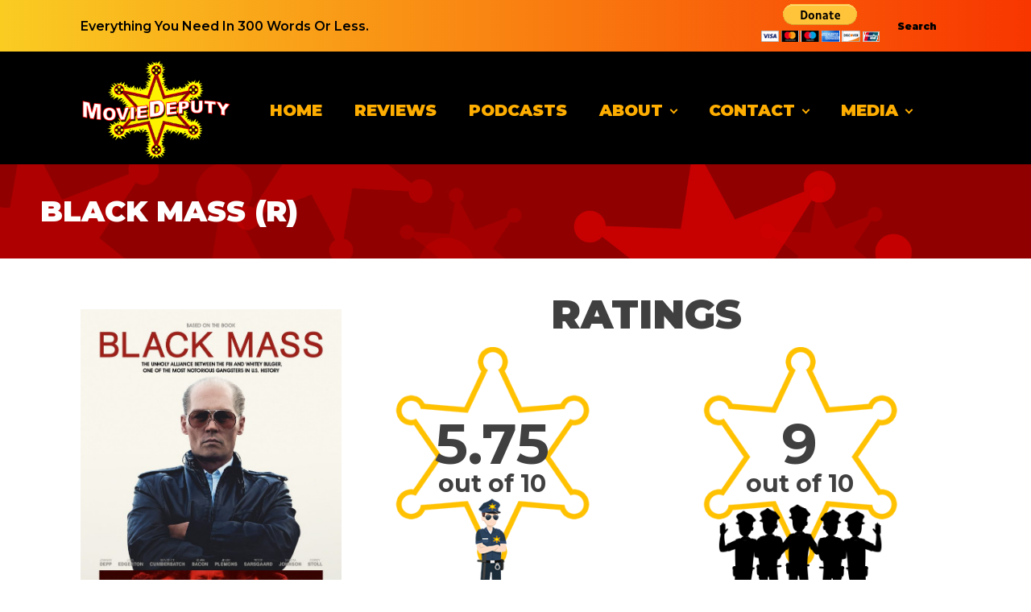

--- FILE ---
content_type: text/html; charset=UTF-8
request_url: https://moviedeputy.com/black-mass/
body_size: 23754
content:
<!DOCTYPE html>
<html lang="en-US" prefix="og: https://ogp.me/ns#" >
<head>
<meta charset="UTF-8">
<meta name="viewport" content="width=device-width, initial-scale=1.0">
<!-- WP_HEAD() START -->
<link rel="preload" as="style" href="https://fonts.googleapis.com/css?family=Montserrat:100,200,300,400,500,600,700,800,900|Montserrat:100,200,300,400,500,600,700,800,900" >
<link rel="stylesheet" href="https://fonts.googleapis.com/css?family=Montserrat:100,200,300,400,500,600,700,800,900|Montserrat:100,200,300,400,500,600,700,800,900">

<!-- Search Engine Optimization by Rank Math - https://rankmath.com/ -->
<title>Black Mass (R) - Movie Deputy</title>
<meta name="description" content="We all have loyalties that we abide by. Loyalties to friends, loyalties to family and others that might not seem so obvious. These by nature can make or break"/>
<meta name="robots" content="follow, index, max-snippet:-1, max-video-preview:-1, max-image-preview:large"/>
<link rel="canonical" href="https://moviedeputy.com/black-mass/" />
<meta property="og:locale" content="en_US" />
<meta property="og:type" content="article" />
<meta property="og:title" content="Black Mass (R) - Movie Deputy" />
<meta property="og:description" content="We all have loyalties that we abide by. Loyalties to friends, loyalties to family and others that might not seem so obvious. These by nature can make or break" />
<meta property="og:url" content="https://moviedeputy.com/black-mass/" />
<meta property="og:site_name" content="Movie Deputy" />
<meta property="article:publisher" content="https://www.facebook.com/moviedeputy/" />
<meta property="article:tag" content="98 prince st" />
<meta property="article:tag" content="aaron snyder" />
<meta property="article:tag" content="abigail friend" />
<meta property="article:tag" content="adam j freeman" />
<meta property="article:tag" content="adam scott" />
<meta property="article:tag" content="agent james" />
<meta property="article:tag" content="agent scott gariola" />
<meta property="article:tag" content="alan resnic" />
<meta property="article:tag" content="alexander cook" />
<meta property="article:tag" content="alice marie sheehan" />
<meta property="article:tag" content="alice sessions" />
<meta property="article:tag" content="alisha heng g" />
<meta property="article:tag" content="alyssa mae walsh" />
<meta property="article:tag" content="amanda blattner" />
<meta property="article:tag" content="angel connell" />
<meta property="article:tag" content="angiulos soldier" />
<meta property="article:tag" content="anguilo mobster" />
<meta property="article:tag" content="anna bjornsdottir" />
<meta property="article:tag" content="anthony molinari" />
<meta property="article:tag" content="anthony wozniak" />
<meta property="article:tag" content="ariana ruckle" />
<meta property="article:tag" content="arthur hiou" />
<meta property="article:tag" content="ava cooper" />
<meta property="article:tag" content="bates wilder" />
<meta property="article:tag" content="benedict cumberbatch" />
<meta property="article:tag" content="benjamin manoli" />
<meta property="article:tag" content="berglind jonsdottir" />
<meta property="article:tag" content="big shug" />
<meta property="article:tag" content="bill camp" />
<meta property="article:tag" content="bill haims" />
<meta property="article:tag" content="billy bulger" />
<meta property="article:tag" content="billy meleady" />
<meta property="article:tag" content="black mass" />
<meta property="article:tag" content="boot shop owner" />
<meta property="article:tag" content="boston firefighter" />
<meta property="article:tag" content="brad carter" />
<meta property="article:tag" content="bretton manley" />
<meta property="article:tag" content="brian a white" />
<meta property="article:tag" content="brian dawson" />
<meta property="article:tag" content="brian halloran" />
<meta property="article:tag" content="brian heller" />
<meta property="article:tag" content="buddy-leonard" />
<meta property="article:tag" content="bulger-burial-ground" />
<meta property="article:tag" content="bulger-cousin" />
<meta property="article:tag" content="carlo-green" />
<meta property="article:tag" content="cary-christiansen" />
<meta property="article:tag" content="cary-guy" />
<meta property="article:tag" content="cayley-bell" />
<meta property="article:tag" content="charles-mcguire" />
<meta property="article:tag" content="charlies-friend" />
<meta property="article:tag" content="chaunty-spillane" />
<meta property="article:tag" content="chief-executioner" />
<meta property="article:tag" content="chris-bulger" />
<meta property="article:tag" content="ciaran-crawford" />
<meta property="article:tag" content="code-name-charlie" />
<meta property="article:tag" content="colleen-kelly" />
<meta property="article:tag" content="commisioner-digrazia" />
<meta property="article:tag" content="core-fbi-agent" />
<meta property="article:tag" content="corey-stolll" />
<meta property="article:tag" content="curtis-eames" />
<meta property="article:tag" content="cyndal-todd" />
<meta property="article:tag" content="dakota-johnson" />
<meta property="article:tag" content="damien-di-paola" />
<meta property="article:tag" content="danae-nason" />
<meta property="article:tag" content="danny-demiller" />
<meta property="article:tag" content="darin-maceachern" />
<meta property="article:tag" content="david-conley" />
<meta property="article:tag" content="david-de-beck" />
<meta property="article:tag" content="david-harbour" />
<meta property="article:tag" content="david-j-cummins" />
<meta property="article:tag" content="david-leone" />
<meta property="article:tag" content="david-riccio-jr" />
<meta property="article:tag" content="davide-leone" />
<meta property="article:tag" content="dea-agent-dan-doherty" />
<meta property="article:tag" content="dea-agent-ric-olsen-interrogator" />
<meta property="article:tag" content="dead-italian-mobster" />
<meta property="article:tag" content="deborah-hussey" />
<meta property="article:tag" content="declan-mulvey" />
<meta property="article:tag" content="devon-coull" />
<meta property="article:tag" content="dick-lehr" />
<meta property="article:tag" content="dicky-eklund-jr" />
<meta property="article:tag" content="district-c-south-station" />
<meta property="article:tag" content="dora-sexton" />
<meta property="article:tag" content="doug-reed" />
<meta property="article:tag" content="douglas-cyr" />
<meta property="article:tag" content="driver-in-black-datsun" />
<meta property="article:tag" content="drug-dealer" />
<meta property="article:tag" content="drunk-walker" />
<meta property="article:tag" content="echelon" />
<meta property="article:tag" content="eddie-phillips" />
<meta property="article:tag" content="eddie-troy" />
<meta property="article:tag" content="elaine-victoria-grey" />
<meta property="article:tag" content="erica-mcdermott" />
<meta property="article:tag" content="extortion" />
<meta property="article:tag" content="fbi-agent-robert-fitzpatrick" />
<meta property="article:tag" content="fbi-dir-william-sessions" />
<meta property="article:tag" content="fbi-informant-since-1975" />
<meta property="article:tag" content="fbi-special-agent" />
<meta property="article:tag" content="fbi-wire-tech" />
<meta property="article:tag" content="forry-buckingham" />
<meta property="article:tag" content="frankie-imbergamo" />
<meta property="article:tag" content="fred-wyshak" />
<meta property="article:tag" content="gangster" />
<meta property="article:tag" content="gary-galone" />
<meta property="article:tag" content="geoff-whitman" />
<meta property="article:tag" content="george-j-vezina" />
<meta property="article:tag" content="gerard-oneill" />
<meta property="article:tag" content="giovanni-alabiso" />
<meta property="article:tag" content="graham-king" />
<meta property="article:tag" content="hey-buddy-boy" />
<meta property="article:tag" content="homicide-detective" />
<meta property="article:tag" content="ian-leson" />
<meta property="article:tag" content="irish-american-woman" />
<meta property="article:tag" content="irish-mobster" />
<meta property="article:tag" content="irish-nationalist" />
<meta property="article:tag" content="its-a-sad-day-when-a-native-son-takes-up-with-his-oppressor" />
<meta property="article:tag" content="j-p-valenti" />
<meta property="article:tag" content="j-t-turner" />
<meta property="article:tag" content="jack-neary" />
<meta property="article:tag" content="james-davison" />
<meta property="article:tag" content="james-russo" />
<meta property="article:tag" content="james-whitey-bulger" />
<meta property="article:tag" content="jamie-donnelly" />
<meta property="article:tag" content="jamie-mazareas" />
<meta property="article:tag" content="jared-m-gordon" />
<meta property="article:tag" content="jason-hair-wynn" />
<meta property="article:tag" content="jason-mayoh" />
<meta property="article:tag" content="jay-giannone" />
<meta property="article:tag" content="jeanne-lohnes" />
<meta property="article:tag" content="jeff-kamps" />
<meta property="article:tag" content="jeffrey-corazzini" />
<meta property="article:tag" content="jeremiah-kissel" />
<meta property="article:tag" content="jeremiah-o-sullivan" />
<meta property="article:tag" content="jeremiah-osullivan" />
<meta property="article:tag" content="jeremy-strong" />
<meta property="article:tag" content="jerry-angiulo" />
<meta property="article:tag" content="jesse-plemons" />
<meta property="article:tag" content="jez-butterworth" />
<meta property="article:tag" content="jim-ford" />
<meta property="article:tag" content="jim-powers" />
<meta property="article:tag" content="jimmy-bulger" />
<meta property="article:tag" content="jimmy-joe-maher" />
<meta property="article:tag" content="jimmy-mccarthy" />
<meta property="article:tag" content="joe-cahill" />
<meta property="article:tag" content="joe-jafo-carriere" />
<meta property="article:tag" content="joel-arsenault" />
<meta property="article:tag" content="joel-edgerton" />
<meta property="article:tag" content="joel-fearon" />
<meta property="article:tag" content="joey-vacchio" />
<meta property="article:tag" content="john-callahan" />
<meta property="article:tag" content="john-connolly" />
<meta property="article:tag" content="john-gigliotti" />
<meta property="article:tag" content="john-j-burke" />
<meta property="article:tag" content="john-jospeh-lindsey" />
<meta property="article:tag" content="john-martorano" />
<meta property="article:tag" content="john-mcintyre" />
<meta property="article:tag" content="john-morris" />
<meta property="article:tag" content="johnny-depp" />
<meta property="article:tag" content="johnny-ohalloran" />
<meta property="article:tag" content="jon-pierce" />
<meta property="article:tag" content="jordan-lloyd" />
<meta property="article:tag" content="joseph-oliveira" />
<meta property="article:tag" content="joseph-p-barrett" />
<meta property="article:tag" content="josette-oberton" />
<meta property="article:tag" content="josh-bond" />
<meta property="article:tag" content="josh-gunderson" />
<meta property="article:tag" content="julianne-nicholson" />
<meta property="article:tag" content="juno-temple" />
<meta property="article:tag" content="just-getting-started" />
<meta property="article:tag" content="kate-jurdi" />
<meta property="article:tag" content="kathleen-bulger" />
<meta property="article:tag" content="kathryn-a-beauchamp" />
<meta property="article:tag" content="kathy-lashay-berenson" />
<meta property="article:tag" content="kevin-bacon" />
<meta property="article:tag" content="kevin-weeks" />
<meta property="article:tag" content="kirsten-grimes" />
<meta property="article:tag" content="kyle-viveiros" />
<meta property="article:tag" content="la-fbi-task-agent" />
<meta property="article:tag" content="la-linterna" />
<meta property="article:tag" content="larry-eudene" />
<meta property="article:tag" content="lauren-laperriere" />
<meta property="article:tag" content="leavenworth" />
<meta property="article:tag" content="lewis-d-wheeler" />
<meta property="article:tag" content="libra-lounge" />
<meta property="article:tag" content="lin-hultgren" />
<meta property="article:tag" content="lindsey-cyr" />
<meta property="article:tag" content="little-mary-bulger" />
<meta property="article:tag" content="london-hall" />
<meta property="article:tag" content="lonnie-farmer" />
<meta property="article:tag" content="lottery-winner" />
<meta property="article:tag" content="lsd-experiments" />
<meta property="article:tag" content="luke-ryan" />
<meta property="article:tag" content="lunara-devers" />
<meta property="article:tag" content="maeve-power" />
<meta property="article:tag" content="mafia-guy-in-1972-cadillac" />
<meta property="article:tag" content="marantz-cassette-player" />
<meta property="article:tag" content="marc-carver" />
<meta property="article:tag" content="marianne-connolly" />
<meta property="article:tag" content="marinko-radakovic" />
<meta property="article:tag" content="marion-hussey" />
<meta property="article:tag" content="mark-burzenski" />
<meta property="article:tag" content="mark-mahoney" />
<meta property="article:tag" content="mark-mallouk" />
<meta property="article:tag" content="marshall-berenson" />
<meta property="article:tag" content="mary-bulger" />
<meta property="article:tag" content="mary-klug" />
<meta property="article:tag" content="mcguires-secretary" />
<meta property="article:tag" content="melinda-boczanowski" />
<meta property="article:tag" content="miami-pedestrian" />
<meta property="article:tag" content="michael-donahue" />
<meta property="article:tag" content="michael-f-murphy" />
<meta property="article:tag" content="michael-steven-swanson" />
<meta property="article:tag" content="mourner" />
<meta property="article:tag" content="mr-saint-paddy" />
<meta property="article:tag" content="mrs-cody" />
<meta property="article:tag" content="naheem-garcia" />
<meta property="article:tag" content="nat-hampton" />
<meta property="article:tag" content="naysa-kaira-dasilva" />
<meta property="article:tag" content="nicole-parrish" />
<meta property="article:tag" content="officer-flynn" />
<meta property="article:tag" content="olivia-davis" />
<meta property="article:tag" content="orange-cart-vendor" />
<meta property="article:tag" content="out-not-what-you-do-its-when-and-where-you-do-it" />
<meta property="article:tag" content="owen-burke" />
<meta property="article:tag" content="pancake-breakfast-attendee" />
<meta property="article:tag" content="parade-spectator" />
<meta property="article:tag" content="parishioner" />
<meta property="article:tag" content="patrick-languzzi" />
<meta property="article:tag" content="patrick-m-walsh" />
<meta property="article:tag" content="peter-crafts" />
<meta property="article:tag" content="peter-morse" />
<meta property="article:tag" content="peter-sarsgaard" />
<meta property="article:tag" content="phil-tavares" />
<meta property="article:tag" content="phyllis-gordon-ii" />
<meta property="article:tag" content="porthole-customer" />
<meta property="article:tag" content="reyes-syndrome" />
<meta property="article:tag" content="rhet-kidd" />
<meta property="article:tag" content="richard-donnelly" />
<meta property="article:tag" content="richard-pacheco" />
<meta property="article:tag" content="robert-walsh" />
<meta property="article:tag" content="rocco" />
<meta property="article:tag" content="roger-wheeler" />
<meta property="article:tag" content="ron-g-young" />
<meta property="article:tag" content="rory-cochrane" />
<meta property="article:tag" content="ryan barry mccarthy" />
<meta property="article:tag" content="sal dimino" />
<meta property="article:tag" content="sandy gilmore" />
<meta property="article:tag" content="scott anderson" />
<meta property="article:tag" content="scott cooper" />
<meta property="article:tag" content="sean malone" />
<meta property="article:tag" content="senior fbi official" />
<meta property="article:tag" content="shane ryan" />
<meta property="article:tag" content="simba dibinga" />
<meta property="article:tag" content="sonny saggese" />
<meta property="article:tag" content="stella-cooper" />
<meta property="article:tag" content="stephen-curran" />
<meta property="article:tag" content="stephen-flemmi" />
<meta property="article:tag" content="stephen-trouskie" />
<meta property="article:tag" content="steve-costa" />
<meta property="article:tag" content="steve-flemmi" />
<meta property="article:tag" content="steve-flynn" />
<meta property="article:tag" content="steve-rasetta" />
<meta property="article:tag" content="steven-demarco" />
<meta property="article:tag" content="steven-howitt" />
<meta property="article:tag" content="stew-replogle" />
<meta property="article:tag" content="susan-garibotto" />
<meta property="article:tag" content="telex-corporation" />
<meta property="article:tag" content="terry-conforti" />
<meta property="article:tag" content="the-boston-globe" />
<meta property="article:tag" content="the-juice-will-sneak-up-and-bite-you-on-the-ass" />
<meta property="article:tag" content="thomas-michael-flynn" />
<meta property="article:tag" content="thomas-philip-oneill" />
<meta property="article:tag" content="tim-whalen" />
<meta property="article:tag" content="todd-ryan-jones" />
<meta property="article:tag" content="tom-carrigan" />
<meta property="article:tag" content="tom-driscoll" />
<meta property="article:tag" content="tom-kemp" />
<meta property="article:tag" content="tom-mariano" />
<meta property="article:tag" content="tommy-king" />
<meta property="article:tag" content="triple-os-lounge" />
<meta property="article:tag" content="vincent-the-animal-ferrera" />
<meta property="article:tag" content="w-earl-brown" />
<meta property="article:tag" content="whitey-bulger" />
<meta property="article:tag" content="william-ambrose-kennedy" />
<meta property="article:tag" content="winter-hill-boys" />
<meta property="article:tag" content="winter-hill-gang" />
<meta property="article:tag" content="world-jai-alai" />
<meta property="article:section" content="Biography" />
<meta property="og:updated_time" content="2020-12-07T15:13:55-06:00" />
<meta property="og:image" content="https://moviedeputy.com/wp-content/uploads/2020/10/black-mass-691x1024.jpg" />
<meta property="og:image:secure_url" content="https://moviedeputy.com/wp-content/uploads/2020/10/black-mass-691x1024.jpg" />
<meta property="og:image:width" content="691" />
<meta property="og:image:height" content="1024" />
<meta property="og:image:alt" content="black mass" />
<meta property="og:image:type" content="image/jpeg" />
<meta property="article:published_time" content="2015-09-18T00:00:00-05:00" />
<meta property="article:modified_time" content="2020-12-07T15:13:55-06:00" />
<meta name="twitter:card" content="summary_large_image" />
<meta name="twitter:title" content="Black Mass (R) - Movie Deputy" />
<meta name="twitter:description" content="We all have loyalties that we abide by. Loyalties to friends, loyalties to family and others that might not seem so obvious. These by nature can make or break" />
<meta name="twitter:site" content="@MovieDeputy" />
<meta name="twitter:creator" content="@MovieDeputy" />
<meta name="twitter:image" content="https://moviedeputy.com/wp-content/uploads/2020/10/black-mass-691x1024.jpg" />
<meta name="twitter:label1" content="Written by" />
<meta name="twitter:data1" content="ndig" />
<meta name="twitter:label2" content="Time to read" />
<meta name="twitter:data2" content="1 minute" />
<script type="application/ld+json" class="rank-math-schema">{"@context":"https://schema.org","@graph":[{"@type":["Person","Organization"],"@id":"https://moviedeputy.com/#person","name":"moviedeputy.com","sameAs":["https://www.facebook.com/moviedeputy/","https://twitter.com/MovieDeputy"],"logo":{"@type":"ImageObject","@id":"https://moviedeputy.com/#logo","url":"https://moviedeputy.com/wp-content/uploads/2021/06/website-logo-square.jpg","contentUrl":"https://moviedeputy.com/wp-content/uploads/2021/06/website-logo-square.jpg","caption":"moviedeputy.com","inLanguage":"en-US","width":"1500","height":"1500"},"image":{"@type":"ImageObject","@id":"https://moviedeputy.com/#logo","url":"https://moviedeputy.com/wp-content/uploads/2021/06/website-logo-square.jpg","contentUrl":"https://moviedeputy.com/wp-content/uploads/2021/06/website-logo-square.jpg","caption":"moviedeputy.com","inLanguage":"en-US","width":"1500","height":"1500"}},{"@type":"WebSite","@id":"https://moviedeputy.com/#website","url":"https://moviedeputy.com","name":"moviedeputy.com","publisher":{"@id":"https://moviedeputy.com/#person"},"inLanguage":"en-US"},{"@type":"ImageObject","@id":"https://moviedeputy.com/wp-content/uploads/2020/10/black-mass.jpg","url":"https://moviedeputy.com/wp-content/uploads/2020/10/black-mass.jpg","width":"1382","height":"2048","inLanguage":"en-US"},{"@type":"WebPage","@id":"https://moviedeputy.com/black-mass/#webpage","url":"https://moviedeputy.com/black-mass/","name":"Black Mass (R) - Movie Deputy","datePublished":"2015-09-18T00:00:00-05:00","dateModified":"2020-12-07T15:13:55-06:00","isPartOf":{"@id":"https://moviedeputy.com/#website"},"primaryImageOfPage":{"@id":"https://moviedeputy.com/wp-content/uploads/2020/10/black-mass.jpg"},"inLanguage":"en-US"},{"@type":"Person","@id":"https://moviedeputy.com/author/ndig/","name":"ndig","url":"https://moviedeputy.com/author/ndig/","image":{"@type":"ImageObject","@id":"https://secure.gravatar.com/avatar/2034d8ab4c500fe74de5fefe6c5667151e5f94a85949a8fb2753611616c02a6d?s=96&amp;d=mm&amp;r=g","url":"https://secure.gravatar.com/avatar/2034d8ab4c500fe74de5fefe6c5667151e5f94a85949a8fb2753611616c02a6d?s=96&amp;d=mm&amp;r=g","caption":"ndig","inLanguage":"en-US"},"sameAs":["https://moviedeputy.com"]},{"@type":"BlogPosting","headline":"Black Mass (R) - Movie Deputy","keywords":"black mass","datePublished":"2015-09-18T00:00:00-05:00","dateModified":"2020-12-07T15:13:55-06:00","articleSection":"Biography, Crime, Drama, GUILTY, Movie","author":{"@id":"https://moviedeputy.com/author/ndig/","name":"ndig"},"publisher":{"@id":"https://moviedeputy.com/#person"},"description":"We all have loyalties that we abide by. Loyalties to friends, loyalties to family and others that might not seem so obvious. These by nature can make or break","name":"Black Mass (R) - Movie Deputy","@id":"https://moviedeputy.com/black-mass/#richSnippet","isPartOf":{"@id":"https://moviedeputy.com/black-mass/#webpage"},"image":{"@id":"https://moviedeputy.com/wp-content/uploads/2020/10/black-mass.jpg"},"inLanguage":"en-US","mainEntityOfPage":{"@id":"https://moviedeputy.com/black-mass/#webpage"}}]}</script>
<!-- /Rank Math WordPress SEO plugin -->

<link rel="alternate" title="oEmbed (JSON)" type="application/json+oembed" href="https://moviedeputy.com/wp-json/oembed/1.0/embed?url=https%3A%2F%2Fmoviedeputy.com%2Fblack-mass%2F" />
<link rel="alternate" title="oEmbed (XML)" type="text/xml+oembed" href="https://moviedeputy.com/wp-json/oembed/1.0/embed?url=https%3A%2F%2Fmoviedeputy.com%2Fblack-mass%2F&#038;format=xml" />
		<!-- This site uses the Google Analytics by MonsterInsights plugin v9.11.1 - Using Analytics tracking - https://www.monsterinsights.com/ -->
							<script src="//www.googletagmanager.com/gtag/js?id=G-JR5V1XQBNE"  data-cfasync="false" data-wpfc-render="false" type="text/javascript" async></script>
			<script data-cfasync="false" data-wpfc-render="false" type="text/javascript">
				var mi_version = '9.11.1';
				var mi_track_user = true;
				var mi_no_track_reason = '';
								var MonsterInsightsDefaultLocations = {"page_location":"https:\/\/moviedeputy.com\/black-mass\/"};
								if ( typeof MonsterInsightsPrivacyGuardFilter === 'function' ) {
					var MonsterInsightsLocations = (typeof MonsterInsightsExcludeQuery === 'object') ? MonsterInsightsPrivacyGuardFilter( MonsterInsightsExcludeQuery ) : MonsterInsightsPrivacyGuardFilter( MonsterInsightsDefaultLocations );
				} else {
					var MonsterInsightsLocations = (typeof MonsterInsightsExcludeQuery === 'object') ? MonsterInsightsExcludeQuery : MonsterInsightsDefaultLocations;
				}

								var disableStrs = [
										'ga-disable-G-JR5V1XQBNE',
									];

				/* Function to detect opted out users */
				function __gtagTrackerIsOptedOut() {
					for (var index = 0; index < disableStrs.length; index++) {
						if (document.cookie.indexOf(disableStrs[index] + '=true') > -1) {
							return true;
						}
					}

					return false;
				}

				/* Disable tracking if the opt-out cookie exists. */
				if (__gtagTrackerIsOptedOut()) {
					for (var index = 0; index < disableStrs.length; index++) {
						window[disableStrs[index]] = true;
					}
				}

				/* Opt-out function */
				function __gtagTrackerOptout() {
					for (var index = 0; index < disableStrs.length; index++) {
						document.cookie = disableStrs[index] + '=true; expires=Thu, 31 Dec 2099 23:59:59 UTC; path=/';
						window[disableStrs[index]] = true;
					}
				}

				if ('undefined' === typeof gaOptout) {
					function gaOptout() {
						__gtagTrackerOptout();
					}
				}
								window.dataLayer = window.dataLayer || [];

				window.MonsterInsightsDualTracker = {
					helpers: {},
					trackers: {},
				};
				if (mi_track_user) {
					function __gtagDataLayer() {
						dataLayer.push(arguments);
					}

					function __gtagTracker(type, name, parameters) {
						if (!parameters) {
							parameters = {};
						}

						if (parameters.send_to) {
							__gtagDataLayer.apply(null, arguments);
							return;
						}

						if (type === 'event') {
														parameters.send_to = monsterinsights_frontend.v4_id;
							var hookName = name;
							if (typeof parameters['event_category'] !== 'undefined') {
								hookName = parameters['event_category'] + ':' + name;
							}

							if (typeof MonsterInsightsDualTracker.trackers[hookName] !== 'undefined') {
								MonsterInsightsDualTracker.trackers[hookName](parameters);
							} else {
								__gtagDataLayer('event', name, parameters);
							}
							
						} else {
							__gtagDataLayer.apply(null, arguments);
						}
					}

					__gtagTracker('js', new Date());
					__gtagTracker('set', {
						'developer_id.dZGIzZG': true,
											});
					if ( MonsterInsightsLocations.page_location ) {
						__gtagTracker('set', MonsterInsightsLocations);
					}
										__gtagTracker('config', 'G-JR5V1XQBNE', {"forceSSL":"true","link_attribution":"true"} );
										window.gtag = __gtagTracker;										(function () {
						/* https://developers.google.com/analytics/devguides/collection/analyticsjs/ */
						/* ga and __gaTracker compatibility shim. */
						var noopfn = function () {
							return null;
						};
						var newtracker = function () {
							return new Tracker();
						};
						var Tracker = function () {
							return null;
						};
						var p = Tracker.prototype;
						p.get = noopfn;
						p.set = noopfn;
						p.send = function () {
							var args = Array.prototype.slice.call(arguments);
							args.unshift('send');
							__gaTracker.apply(null, args);
						};
						var __gaTracker = function () {
							var len = arguments.length;
							if (len === 0) {
								return;
							}
							var f = arguments[len - 1];
							if (typeof f !== 'object' || f === null || typeof f.hitCallback !== 'function') {
								if ('send' === arguments[0]) {
									var hitConverted, hitObject = false, action;
									if ('event' === arguments[1]) {
										if ('undefined' !== typeof arguments[3]) {
											hitObject = {
												'eventAction': arguments[3],
												'eventCategory': arguments[2],
												'eventLabel': arguments[4],
												'value': arguments[5] ? arguments[5] : 1,
											}
										}
									}
									if ('pageview' === arguments[1]) {
										if ('undefined' !== typeof arguments[2]) {
											hitObject = {
												'eventAction': 'page_view',
												'page_path': arguments[2],
											}
										}
									}
									if (typeof arguments[2] === 'object') {
										hitObject = arguments[2];
									}
									if (typeof arguments[5] === 'object') {
										Object.assign(hitObject, arguments[5]);
									}
									if ('undefined' !== typeof arguments[1].hitType) {
										hitObject = arguments[1];
										if ('pageview' === hitObject.hitType) {
											hitObject.eventAction = 'page_view';
										}
									}
									if (hitObject) {
										action = 'timing' === arguments[1].hitType ? 'timing_complete' : hitObject.eventAction;
										hitConverted = mapArgs(hitObject);
										__gtagTracker('event', action, hitConverted);
									}
								}
								return;
							}

							function mapArgs(args) {
								var arg, hit = {};
								var gaMap = {
									'eventCategory': 'event_category',
									'eventAction': 'event_action',
									'eventLabel': 'event_label',
									'eventValue': 'event_value',
									'nonInteraction': 'non_interaction',
									'timingCategory': 'event_category',
									'timingVar': 'name',
									'timingValue': 'value',
									'timingLabel': 'event_label',
									'page': 'page_path',
									'location': 'page_location',
									'title': 'page_title',
									'referrer' : 'page_referrer',
								};
								for (arg in args) {
																		if (!(!args.hasOwnProperty(arg) || !gaMap.hasOwnProperty(arg))) {
										hit[gaMap[arg]] = args[arg];
									} else {
										hit[arg] = args[arg];
									}
								}
								return hit;
							}

							try {
								f.hitCallback();
							} catch (ex) {
							}
						};
						__gaTracker.create = newtracker;
						__gaTracker.getByName = newtracker;
						__gaTracker.getAll = function () {
							return [];
						};
						__gaTracker.remove = noopfn;
						__gaTracker.loaded = true;
						window['__gaTracker'] = __gaTracker;
					})();
									} else {
										console.log("");
					(function () {
						function __gtagTracker() {
							return null;
						}

						window['__gtagTracker'] = __gtagTracker;
						window['gtag'] = __gtagTracker;
					})();
									}
			</script>
							<!-- / Google Analytics by MonsterInsights -->
		<style id='wp-img-auto-sizes-contain-inline-css' type='text/css'>
img:is([sizes=auto i],[sizes^="auto," i]){contain-intrinsic-size:3000px 1500px}
/*# sourceURL=wp-img-auto-sizes-contain-inline-css */
</style>
<link rel='stylesheet' id='sbi_styles-css' href='https://moviedeputy.com/wp-content/plugins/instagram-feed/css/sbi-styles.min.css?ver=6.10.0' type='text/css' media='all' />
<style id='wp-block-library-inline-css' type='text/css'>
:root{--wp-block-synced-color:#7a00df;--wp-block-synced-color--rgb:122,0,223;--wp-bound-block-color:var(--wp-block-synced-color);--wp-editor-canvas-background:#ddd;--wp-admin-theme-color:#007cba;--wp-admin-theme-color--rgb:0,124,186;--wp-admin-theme-color-darker-10:#006ba1;--wp-admin-theme-color-darker-10--rgb:0,107,160.5;--wp-admin-theme-color-darker-20:#005a87;--wp-admin-theme-color-darker-20--rgb:0,90,135;--wp-admin-border-width-focus:2px}@media (min-resolution:192dpi){:root{--wp-admin-border-width-focus:1.5px}}.wp-element-button{cursor:pointer}:root .has-very-light-gray-background-color{background-color:#eee}:root .has-very-dark-gray-background-color{background-color:#313131}:root .has-very-light-gray-color{color:#eee}:root .has-very-dark-gray-color{color:#313131}:root .has-vivid-green-cyan-to-vivid-cyan-blue-gradient-background{background:linear-gradient(135deg,#00d084,#0693e3)}:root .has-purple-crush-gradient-background{background:linear-gradient(135deg,#34e2e4,#4721fb 50%,#ab1dfe)}:root .has-hazy-dawn-gradient-background{background:linear-gradient(135deg,#faaca8,#dad0ec)}:root .has-subdued-olive-gradient-background{background:linear-gradient(135deg,#fafae1,#67a671)}:root .has-atomic-cream-gradient-background{background:linear-gradient(135deg,#fdd79a,#004a59)}:root .has-nightshade-gradient-background{background:linear-gradient(135deg,#330968,#31cdcf)}:root .has-midnight-gradient-background{background:linear-gradient(135deg,#020381,#2874fc)}:root{--wp--preset--font-size--normal:16px;--wp--preset--font-size--huge:42px}.has-regular-font-size{font-size:1em}.has-larger-font-size{font-size:2.625em}.has-normal-font-size{font-size:var(--wp--preset--font-size--normal)}.has-huge-font-size{font-size:var(--wp--preset--font-size--huge)}.has-text-align-center{text-align:center}.has-text-align-left{text-align:left}.has-text-align-right{text-align:right}.has-fit-text{white-space:nowrap!important}#end-resizable-editor-section{display:none}.aligncenter{clear:both}.items-justified-left{justify-content:flex-start}.items-justified-center{justify-content:center}.items-justified-right{justify-content:flex-end}.items-justified-space-between{justify-content:space-between}.screen-reader-text{border:0;clip-path:inset(50%);height:1px;margin:-1px;overflow:hidden;padding:0;position:absolute;width:1px;word-wrap:normal!important}.screen-reader-text:focus{background-color:#ddd;clip-path:none;color:#444;display:block;font-size:1em;height:auto;left:5px;line-height:normal;padding:15px 23px 14px;text-decoration:none;top:5px;width:auto;z-index:100000}html :where(.has-border-color){border-style:solid}html :where([style*=border-top-color]){border-top-style:solid}html :where([style*=border-right-color]){border-right-style:solid}html :where([style*=border-bottom-color]){border-bottom-style:solid}html :where([style*=border-left-color]){border-left-style:solid}html :where([style*=border-width]){border-style:solid}html :where([style*=border-top-width]){border-top-style:solid}html :where([style*=border-right-width]){border-right-style:solid}html :where([style*=border-bottom-width]){border-bottom-style:solid}html :where([style*=border-left-width]){border-left-style:solid}html :where(img[class*=wp-image-]){height:auto;max-width:100%}:where(figure){margin:0 0 1em}html :where(.is-position-sticky){--wp-admin--admin-bar--position-offset:var(--wp-admin--admin-bar--height,0px)}@media screen and (max-width:600px){html :where(.is-position-sticky){--wp-admin--admin-bar--position-offset:0px}}

/*# sourceURL=wp-block-library-inline-css */
</style><style id='global-styles-inline-css' type='text/css'>
:root{--wp--preset--aspect-ratio--square: 1;--wp--preset--aspect-ratio--4-3: 4/3;--wp--preset--aspect-ratio--3-4: 3/4;--wp--preset--aspect-ratio--3-2: 3/2;--wp--preset--aspect-ratio--2-3: 2/3;--wp--preset--aspect-ratio--16-9: 16/9;--wp--preset--aspect-ratio--9-16: 9/16;--wp--preset--color--black: #000000;--wp--preset--color--cyan-bluish-gray: #abb8c3;--wp--preset--color--white: #ffffff;--wp--preset--color--pale-pink: #f78da7;--wp--preset--color--vivid-red: #cf2e2e;--wp--preset--color--luminous-vivid-orange: #ff6900;--wp--preset--color--luminous-vivid-amber: #fcb900;--wp--preset--color--light-green-cyan: #7bdcb5;--wp--preset--color--vivid-green-cyan: #00d084;--wp--preset--color--pale-cyan-blue: #8ed1fc;--wp--preset--color--vivid-cyan-blue: #0693e3;--wp--preset--color--vivid-purple: #9b51e0;--wp--preset--gradient--vivid-cyan-blue-to-vivid-purple: linear-gradient(135deg,rgb(6,147,227) 0%,rgb(155,81,224) 100%);--wp--preset--gradient--light-green-cyan-to-vivid-green-cyan: linear-gradient(135deg,rgb(122,220,180) 0%,rgb(0,208,130) 100%);--wp--preset--gradient--luminous-vivid-amber-to-luminous-vivid-orange: linear-gradient(135deg,rgb(252,185,0) 0%,rgb(255,105,0) 100%);--wp--preset--gradient--luminous-vivid-orange-to-vivid-red: linear-gradient(135deg,rgb(255,105,0) 0%,rgb(207,46,46) 100%);--wp--preset--gradient--very-light-gray-to-cyan-bluish-gray: linear-gradient(135deg,rgb(238,238,238) 0%,rgb(169,184,195) 100%);--wp--preset--gradient--cool-to-warm-spectrum: linear-gradient(135deg,rgb(74,234,220) 0%,rgb(151,120,209) 20%,rgb(207,42,186) 40%,rgb(238,44,130) 60%,rgb(251,105,98) 80%,rgb(254,248,76) 100%);--wp--preset--gradient--blush-light-purple: linear-gradient(135deg,rgb(255,206,236) 0%,rgb(152,150,240) 100%);--wp--preset--gradient--blush-bordeaux: linear-gradient(135deg,rgb(254,205,165) 0%,rgb(254,45,45) 50%,rgb(107,0,62) 100%);--wp--preset--gradient--luminous-dusk: linear-gradient(135deg,rgb(255,203,112) 0%,rgb(199,81,192) 50%,rgb(65,88,208) 100%);--wp--preset--gradient--pale-ocean: linear-gradient(135deg,rgb(255,245,203) 0%,rgb(182,227,212) 50%,rgb(51,167,181) 100%);--wp--preset--gradient--electric-grass: linear-gradient(135deg,rgb(202,248,128) 0%,rgb(113,206,126) 100%);--wp--preset--gradient--midnight: linear-gradient(135deg,rgb(2,3,129) 0%,rgb(40,116,252) 100%);--wp--preset--font-size--small: 13px;--wp--preset--font-size--medium: 20px;--wp--preset--font-size--large: 36px;--wp--preset--font-size--x-large: 42px;--wp--preset--spacing--20: 0.44rem;--wp--preset--spacing--30: 0.67rem;--wp--preset--spacing--40: 1rem;--wp--preset--spacing--50: 1.5rem;--wp--preset--spacing--60: 2.25rem;--wp--preset--spacing--70: 3.38rem;--wp--preset--spacing--80: 5.06rem;--wp--preset--shadow--natural: 6px 6px 9px rgba(0, 0, 0, 0.2);--wp--preset--shadow--deep: 12px 12px 50px rgba(0, 0, 0, 0.4);--wp--preset--shadow--sharp: 6px 6px 0px rgba(0, 0, 0, 0.2);--wp--preset--shadow--outlined: 6px 6px 0px -3px rgb(255, 255, 255), 6px 6px rgb(0, 0, 0);--wp--preset--shadow--crisp: 6px 6px 0px rgb(0, 0, 0);}:where(.is-layout-flex){gap: 0.5em;}:where(.is-layout-grid){gap: 0.5em;}body .is-layout-flex{display: flex;}.is-layout-flex{flex-wrap: wrap;align-items: center;}.is-layout-flex > :is(*, div){margin: 0;}body .is-layout-grid{display: grid;}.is-layout-grid > :is(*, div){margin: 0;}:where(.wp-block-columns.is-layout-flex){gap: 2em;}:where(.wp-block-columns.is-layout-grid){gap: 2em;}:where(.wp-block-post-template.is-layout-flex){gap: 1.25em;}:where(.wp-block-post-template.is-layout-grid){gap: 1.25em;}.has-black-color{color: var(--wp--preset--color--black) !important;}.has-cyan-bluish-gray-color{color: var(--wp--preset--color--cyan-bluish-gray) !important;}.has-white-color{color: var(--wp--preset--color--white) !important;}.has-pale-pink-color{color: var(--wp--preset--color--pale-pink) !important;}.has-vivid-red-color{color: var(--wp--preset--color--vivid-red) !important;}.has-luminous-vivid-orange-color{color: var(--wp--preset--color--luminous-vivid-orange) !important;}.has-luminous-vivid-amber-color{color: var(--wp--preset--color--luminous-vivid-amber) !important;}.has-light-green-cyan-color{color: var(--wp--preset--color--light-green-cyan) !important;}.has-vivid-green-cyan-color{color: var(--wp--preset--color--vivid-green-cyan) !important;}.has-pale-cyan-blue-color{color: var(--wp--preset--color--pale-cyan-blue) !important;}.has-vivid-cyan-blue-color{color: var(--wp--preset--color--vivid-cyan-blue) !important;}.has-vivid-purple-color{color: var(--wp--preset--color--vivid-purple) !important;}.has-black-background-color{background-color: var(--wp--preset--color--black) !important;}.has-cyan-bluish-gray-background-color{background-color: var(--wp--preset--color--cyan-bluish-gray) !important;}.has-white-background-color{background-color: var(--wp--preset--color--white) !important;}.has-pale-pink-background-color{background-color: var(--wp--preset--color--pale-pink) !important;}.has-vivid-red-background-color{background-color: var(--wp--preset--color--vivid-red) !important;}.has-luminous-vivid-orange-background-color{background-color: var(--wp--preset--color--luminous-vivid-orange) !important;}.has-luminous-vivid-amber-background-color{background-color: var(--wp--preset--color--luminous-vivid-amber) !important;}.has-light-green-cyan-background-color{background-color: var(--wp--preset--color--light-green-cyan) !important;}.has-vivid-green-cyan-background-color{background-color: var(--wp--preset--color--vivid-green-cyan) !important;}.has-pale-cyan-blue-background-color{background-color: var(--wp--preset--color--pale-cyan-blue) !important;}.has-vivid-cyan-blue-background-color{background-color: var(--wp--preset--color--vivid-cyan-blue) !important;}.has-vivid-purple-background-color{background-color: var(--wp--preset--color--vivid-purple) !important;}.has-black-border-color{border-color: var(--wp--preset--color--black) !important;}.has-cyan-bluish-gray-border-color{border-color: var(--wp--preset--color--cyan-bluish-gray) !important;}.has-white-border-color{border-color: var(--wp--preset--color--white) !important;}.has-pale-pink-border-color{border-color: var(--wp--preset--color--pale-pink) !important;}.has-vivid-red-border-color{border-color: var(--wp--preset--color--vivid-red) !important;}.has-luminous-vivid-orange-border-color{border-color: var(--wp--preset--color--luminous-vivid-orange) !important;}.has-luminous-vivid-amber-border-color{border-color: var(--wp--preset--color--luminous-vivid-amber) !important;}.has-light-green-cyan-border-color{border-color: var(--wp--preset--color--light-green-cyan) !important;}.has-vivid-green-cyan-border-color{border-color: var(--wp--preset--color--vivid-green-cyan) !important;}.has-pale-cyan-blue-border-color{border-color: var(--wp--preset--color--pale-cyan-blue) !important;}.has-vivid-cyan-blue-border-color{border-color: var(--wp--preset--color--vivid-cyan-blue) !important;}.has-vivid-purple-border-color{border-color: var(--wp--preset--color--vivid-purple) !important;}.has-vivid-cyan-blue-to-vivid-purple-gradient-background{background: var(--wp--preset--gradient--vivid-cyan-blue-to-vivid-purple) !important;}.has-light-green-cyan-to-vivid-green-cyan-gradient-background{background: var(--wp--preset--gradient--light-green-cyan-to-vivid-green-cyan) !important;}.has-luminous-vivid-amber-to-luminous-vivid-orange-gradient-background{background: var(--wp--preset--gradient--luminous-vivid-amber-to-luminous-vivid-orange) !important;}.has-luminous-vivid-orange-to-vivid-red-gradient-background{background: var(--wp--preset--gradient--luminous-vivid-orange-to-vivid-red) !important;}.has-very-light-gray-to-cyan-bluish-gray-gradient-background{background: var(--wp--preset--gradient--very-light-gray-to-cyan-bluish-gray) !important;}.has-cool-to-warm-spectrum-gradient-background{background: var(--wp--preset--gradient--cool-to-warm-spectrum) !important;}.has-blush-light-purple-gradient-background{background: var(--wp--preset--gradient--blush-light-purple) !important;}.has-blush-bordeaux-gradient-background{background: var(--wp--preset--gradient--blush-bordeaux) !important;}.has-luminous-dusk-gradient-background{background: var(--wp--preset--gradient--luminous-dusk) !important;}.has-pale-ocean-gradient-background{background: var(--wp--preset--gradient--pale-ocean) !important;}.has-electric-grass-gradient-background{background: var(--wp--preset--gradient--electric-grass) !important;}.has-midnight-gradient-background{background: var(--wp--preset--gradient--midnight) !important;}.has-small-font-size{font-size: var(--wp--preset--font-size--small) !important;}.has-medium-font-size{font-size: var(--wp--preset--font-size--medium) !important;}.has-large-font-size{font-size: var(--wp--preset--font-size--large) !important;}.has-x-large-font-size{font-size: var(--wp--preset--font-size--x-large) !important;}
/*# sourceURL=global-styles-inline-css */
</style>

<style id='classic-theme-styles-inline-css' type='text/css'>
/*! This file is auto-generated */
.wp-block-button__link{color:#fff;background-color:#32373c;border-radius:9999px;box-shadow:none;text-decoration:none;padding:calc(.667em + 2px) calc(1.333em + 2px);font-size:1.125em}.wp-block-file__button{background:#32373c;color:#fff;text-decoration:none}
/*# sourceURL=/wp-includes/css/classic-themes.min.css */
</style>
<link rel='stylesheet' id='oxygen-css' href='https://moviedeputy.com/wp-content/plugins/oxygen/component-framework/oxygen.css?ver=4.9.5' type='text/css' media='all' />
<script type="text/javascript" src="https://moviedeputy.com/wp-content/plugins/google-analytics-for-wordpress/assets/js/frontend-gtag.min.js?ver=9.11.1" id="monsterinsights-frontend-script-js" async="async" data-wp-strategy="async"></script>
<script data-cfasync="false" data-wpfc-render="false" type="text/javascript" id='monsterinsights-frontend-script-js-extra'>/* <![CDATA[ */
var monsterinsights_frontend = {"js_events_tracking":"true","download_extensions":"doc,pdf,ppt,zip,xls,docx,pptx,xlsx","inbound_paths":"[{\"path\":\"\\\/go\\\/\",\"label\":\"affiliate\"},{\"path\":\"\\\/recommend\\\/\",\"label\":\"affiliate\"}]","home_url":"https:\/\/moviedeputy.com","hash_tracking":"false","v4_id":"G-JR5V1XQBNE"};/* ]]> */
</script>
<script type="text/javascript" src="https://moviedeputy.com/wp-includes/js/jquery/jquery.min.js?ver=3.7.1" id="jquery-core-js"></script>
<link rel="https://api.w.org/" href="https://moviedeputy.com/wp-json/" /><link rel="alternate" title="JSON" type="application/json" href="https://moviedeputy.com/wp-json/wp/v2/posts/36786" /><link rel="EditURI" type="application/rsd+xml" title="RSD" href="https://moviedeputy.com/xmlrpc.php?rsd" />
<link rel='shortlink' href='https://moviedeputy.com/?p=36786' />

<link rel="alternate" type="application/rss+xml" title="Podcast RSS feed" href="https://moviedeputy.com/feed/podcast" />

<script type="text/javascript">
(function(url){
	if(/(?:Chrome\/26\.0\.1410\.63 Safari\/537\.31|WordfenceTestMonBot)/.test(navigator.userAgent)){ return; }
	var addEvent = function(evt, handler) {
		if (window.addEventListener) {
			document.addEventListener(evt, handler, false);
		} else if (window.attachEvent) {
			document.attachEvent('on' + evt, handler);
		}
	};
	var removeEvent = function(evt, handler) {
		if (window.removeEventListener) {
			document.removeEventListener(evt, handler, false);
		} else if (window.detachEvent) {
			document.detachEvent('on' + evt, handler);
		}
	};
	var evts = 'contextmenu dblclick drag dragend dragenter dragleave dragover dragstart drop keydown keypress keyup mousedown mousemove mouseout mouseover mouseup mousewheel scroll'.split(' ');
	var logHuman = function() {
		if (window.wfLogHumanRan) { return; }
		window.wfLogHumanRan = true;
		var wfscr = document.createElement('script');
		wfscr.type = 'text/javascript';
		wfscr.async = true;
		wfscr.src = url + '&r=' + Math.random();
		(document.getElementsByTagName('head')[0]||document.getElementsByTagName('body')[0]).appendChild(wfscr);
		for (var i = 0; i < evts.length; i++) {
			removeEvent(evts[i], logHuman);
		}
	};
	for (var i = 0; i < evts.length; i++) {
		addEvent(evts[i], logHuman);
	}
})('//moviedeputy.com/?wordfence_lh=1&hid=0B53FDD6E730E8C8E61FF7A99A472FF7');
</script>        <style type="text/css">
            #wpadminbar #wp-admin-bar-gdrts-toolbar .ab-icon:before {
                content: "\f155";
                top: 2px;
            }

            @media screen and ( max-width: 782px ) {
                #wpadminbar li#wp-admin-bar-gdrts-toolbar {
                    display: block;
                }
            }
        </style>
    <link rel="icon" href="https://moviedeputy.com/wp-content/uploads/2024/09/cropped-md-test-1-32x32.png" sizes="32x32" />
<link rel="icon" href="https://moviedeputy.com/wp-content/uploads/2024/09/cropped-md-test-1-192x192.png" sizes="192x192" />
<link rel="apple-touch-icon" href="https://moviedeputy.com/wp-content/uploads/2024/09/cropped-md-test-1-180x180.png" />
<meta name="msapplication-TileImage" content="https://moviedeputy.com/wp-content/uploads/2024/09/cropped-md-test-1-270x270.png" />
<link rel='stylesheet' id='oxygen-cache-44-css' href='//moviedeputy.com/wp-content/uploads/oxygen/css/44.css?cache=1699648417&#038;ver=1b79522e7fa793b0577d8ae1e4f2f5ee' type='text/css' media='all' />
<link rel='stylesheet' id='oxygen-cache-40-css' href='//moviedeputy.com/wp-content/uploads/oxygen/css/40.css?cache=1699648418&#038;ver=1b79522e7fa793b0577d8ae1e4f2f5ee' type='text/css' media='all' />
<link rel='stylesheet' id='oxygen-cache-43-css' href='//moviedeputy.com/wp-content/uploads/oxygen/css/43.css?cache=1699648417&#038;ver=1b79522e7fa793b0577d8ae1e4f2f5ee' type='text/css' media='all' />
<link rel='stylesheet' id='oxygen-cache-32195-css' href='//moviedeputy.com/wp-content/uploads/oxygen/css/32195.css?cache=1699648415&#038;ver=1b79522e7fa793b0577d8ae1e4f2f5ee' type='text/css' media='all' />
<link rel='stylesheet' id='oxygen-universal-styles-css' href='//moviedeputy.com/wp-content/uploads/oxygen/css/universal.css?cache=1699648985&#038;ver=1b79522e7fa793b0577d8ae1e4f2f5ee' type='text/css' media='all' />
<!-- END OF WP_HEAD() -->
<link rel='stylesheet' id='gdrts-ratings-grid-css' href='https://moviedeputy.com/wp-content/plugins/gd-rating-system/css/rating/grid.min.css?ver=4.3.1360' type='text/css' media='all' />
<link rel='stylesheet' id='gdrts-ratings-core-css' href='https://moviedeputy.com/wp-content/plugins/gd-rating-system/css/rating/core.min.css?ver=4.3.1360' type='text/css' media='all' />
<link rel='stylesheet' id='gdrts-addon-tooltip-css' href='https://moviedeputy.com/wp-content/plugins/gd-rating-system/addons/tooltip/css/tooltip.min.css?ver=4.3.1360' type='text/css' media='all' />
<link rel='stylesheet' id='gdrts-font-default-css' href='https://moviedeputy.com/wp-content/plugins/gd-rating-system/css/fonts/default.min.css?ver=4.3.1360' type='text/css' media='all' />
<link rel='stylesheet' id='gdrts-methods-stars-rating-css' href='https://moviedeputy.com/wp-content/plugins/gd-rating-system/css/methods/stars.min.css?ver=4.3.1360' type='text/css' media='all' />
</head>
<body data-rsssl=1 class="wp-singular post-template-default single single-post postid-36786 single-format-standard wp-theme-oxygen-is-not-a-theme  wp-embed-responsive oxygen-body" >




						<header id="_header-7-6" class="oxy-header-wrapper oxy-overlay-header oxy-header" ><div id="_header_row-33-6" class="oxygen-hide-in-sticky oxy-header-row" ><div class="oxy-header-container"><div id="_header_left-34-6" class="oxy-header-left" ><div id="text_block-15-43" class="ct-text-block" >Everything you need in 300 words or less.</div></div><div id="_header_center-35-6" class="oxy-header-center" ><div id="text_block-23-6" class="ct-text-block Small-Header-Link" >Search&nbsp;</div><div id="text_block-17-6" class="ct-text-block Small-Header-Link" >Login</div></div><div id="_header_right-36-6" class="oxy-header-right" ><div id="shortcode-26-43" class="ct-shortcode" ><!-- Begin PayPal Donations by https://www.tipsandtricks-hq.com/paypal-donations-widgets-plugin -->

<form action="https://www.paypal.com/cgi-bin/webscr" method="post">
    <div class="paypal-donations">
        <input type="hidden" name="cmd" value="_donations" />
        <input type="hidden" name="bn" value="TipsandTricks_SP" />
        <input type="hidden" name="business" value="MovieDeputy@gmail.com" />
        <input type="hidden" name="return" value="https://moviedeputy.com/" />
        <input type="hidden" name="item_name" value="Help keep Movie Deputy alive..." />
        <input type="hidden" name="rm" value="0" />
        <input type="hidden" name="currency_code" value="USD" />
        <input type="image" style="cursor: pointer;" src="https://www.paypalobjects.com/en_US/i/btn/btn_donateCC_LG.gif" name="submit" alt="PayPal - The safer, easier way to pay online." />
        <img alt="" src="https://www.paypalobjects.com/en_US/i/scr/pixel.gif" width="1" height="1" />
    </div>
</form>
<!-- End PayPal Donations -->
</div><a id="link_button-36-43" class="ct-link-button" href="http://" target="_self"  >Search</a></div></div></div><div id="_header_row-8-6" class="oxy-header-row" ><div class="oxy-header-container"><div id="_header_left-9-6" class="oxy-header-left" ><a id="link-25-43" class="ct-link" href="https://moviedeputy.com/"   ><img  id="image-29-6" alt="" src="https://moviedeputy.com/wp-content/uploads/2020/09/Website-logo-basic.png" class="ct-image"/></a></div><div id="_header_center-10-6" class="oxy-header-center" ><nav id="_nav_menu-30-6" class="oxy-nav-menu MenuText oxy-nav-menu-dropdowns oxy-nav-menu-dropdown-arrow" ><div class='oxy-menu-toggle'><div class='oxy-nav-menu-hamburger-wrap'><div class='oxy-nav-menu-hamburger'><div class='oxy-nav-menu-hamburger-line'></div><div class='oxy-nav-menu-hamburger-line'></div><div class='oxy-nav-menu-hamburger-line'></div></div></div></div><div class="menu-main-menu-container"><ul id="menu-main-menu" class="oxy-nav-menu-list"><li id="menu-item-32210" class="menu-item menu-item-type-post_type menu-item-object-page menu-item-home menu-item-32210"><a href="https://moviedeputy.com/">Home</a></li>
<li id="menu-item-38820" class="menu-item menu-item-type-post_type menu-item-object-page menu-item-38820"><a href="https://moviedeputy.com/movie-reviews/">Reviews</a></li>
<li id="menu-item-43581" class="menu-item menu-item-type-custom menu-item-object-custom menu-item-43581"><a href="https://moviedeputy.com/podcast">Podcasts</a></li>
<li id="menu-item-63" class="menu-item menu-item-type-post_type menu-item-object-page menu-item-has-children menu-item-63"><a href="https://moviedeputy.com/about/">About</a>
<ul class="sub-menu">
	<li id="menu-item-62" class="menu-item menu-item-type-post_type menu-item-object-page menu-item-62"><a href="https://moviedeputy.com/faq/">FAQ</a></li>
</ul>
</li>
<li id="menu-item-61" class="menu-item menu-item-type-post_type menu-item-object-page menu-item-has-children menu-item-61"><a href="https://moviedeputy.com/contact/">Contact</a>
<ul class="sub-menu">
	<li id="menu-item-60" class="menu-item menu-item-type-post_type menu-item-object-page menu-item-60"><a href="https://moviedeputy.com/info/">Advertising Info</a></li>
</ul>
</li>
<li id="menu-item-32185" class="menu-item menu-item-type-post_type menu-item-object-page menu-item-has-children menu-item-32185"><a href="https://moviedeputy.com/media/">Media</a>
<ul class="sub-menu">
	<li id="menu-item-38876" class="menu-item menu-item-type-post_type menu-item-object-page menu-item-38876"><a href="https://moviedeputy.com/photos/">Photos</a></li>
</ul>
</li>
</ul></div></nav></div><div id="_header_right-11-6" class="oxy-header-right" ></div></div></div></header>
		            <div tabindex="-1" class="oxy-modal-backdrop center "
                style="background-color: rgba(0,0,0,0.69);"
                data-trigger="user_clicks_element"                data-trigger-selector="#link_button-36-43"                data-trigger-time="5"                data-trigger-time-unit="seconds"                data-close-automatically="no"                data-close-after-time="10"                data-close-after-time-unit="seconds"                data-trigger_scroll_amount="50"                data-trigger_scroll_direction="down"	            data-scroll_to_selector=""	            data-time_inactive="60"	            data-time-inactive-unit="seconds"	            data-number_of_clicks="3"	            data-close_on_esc="on"	            data-number_of_page_views="3"                data-close-after-form-submit="no"                data-open-again="always_show"                data-open-again-after-days="3"            >

                <div id="modal-27-43" class="ct-modal" ><section id="section-32-43" class=" ct-section" ><div class="ct-section-inner-wrap"><h1 id="headline-29-43" class="ct-headline">Search</h1>
                <div id="_search_form-28-43" class="oxy-search-form" >
                <form role="search" method="get" id="searchform" class="searchform" action="https://moviedeputy.com/">
				<div>
					<label class="screen-reader-text" for="s">Search for:</label>
					<input type="text" value="" name="s" id="s" />
					<input type="submit" id="searchsubmit" value="Search" />
				</div>
			</form>                </div>
        
        </div></section></div>
            </div>
        <div id="div_block-51-6" class="ct-div-block" ><div id="div_block-4-40" class="ct-div-block" ><h1 id="headline-58-6" class="ct-headline"><span id="span-3-40" class="ct-span" >Black Mass (R)</span></h1></div></div><section id="section-2-32195" class=" ct-section" ><div class="ct-section-inner-wrap"><div id="new_columns-3-32195" class="ct-new-columns" ><div id="div_block-4-32195" class="ct-div-block" ><img  id="image-6-32195" alt="" src="https://moviedeputy.com/wp-content/uploads/2020/10/black-mass-691x1024.jpg" class="ct-image"/></div><div id="div_block-5-32195" class="ct-div-block" ><div id="div_block-9-32195" class="ct-div-block" ><h1 id="headline-17-32195" class="ct-headline">Ratings</h1></div><div id="div_block-15-32195" class="ct-div-block" ><div id="div_block-31-32195" class="ct-div-block" ><div id="text_block-78-32195" class="ct-text-block" ><span id="span-79-32195" class="ct-span" >5.75</span></div><h3 id="headline-40-32195" class="ct-headline">out of 10<br></h3></div><div id="div_block-32-32195" class="ct-div-block" ><div id="shortcode-107-32195" class="ct-shortcode" ><span class="gdrts-shortcode-wrapper gdrts-shortcode-rating-value">9</span></div><h3 id="headline-48-32195" class="ct-headline">out of 10<br></h3></div></div><div id="div_block-66-32195" class="ct-div-block" ><a id="text_block-67-32195" class="ct-link-text" href="https://moviedeputy.com/about/"   >SEE SCORE DETAILS<br></a></div></div></div></div></section><section id="section-70-32195" class=" ct-section" ><div class="ct-section-inner-wrap"><h2 id="headline-71-32195" class="ct-headline">The Review<br></h2><div id="text_block-73-32195" class="ct-text-block" ><span id="span-74-32195" class="ct-span oxy-stock-content-styles" ><p>We all have loyalties that we abide by. Loyalties to friends, loyalties to family and others that might not seem so obvious. These by nature can make or break us. That's what James "Whitey" Bulger learned the hard way in South Boston. He was a true kingpin in his region, those that knew him, knew to fear him. Is it loyalty though if it's based in fear? That's a hard question to ask or answer. In 1975, Whitey had a chance to be an informal informant for the FBI. This story details what went down as he was a self described affiliate of the FBI but never a "rat"... The ones that were "rats" always had to look over their shoulder because they never knew when they'd pay for what they shared... Time was not their friend. This alliance helped the FBI, DEA and Whitey himself. Unfortunately, some things didn't add up as time went on and things started to fall apart. True crime buffs know how this story ended but they don't necessarily know what happened... This fills in those gaps. As for the story itself, Depp was stunning in this character, although he was as out of character as Gyllenhaal was in Nightcrawler (albeit a good thing). Whitey's story was well developed, the story focused a bit much on the FBI for a story based on Bulger but since it was more about the sting as a whole... It works.</p>
<p>Stay into the credits if you're curious about true stories of those involved.</p>
</span></div></div></section><section id="section-82-32195" class=" ct-section" ><div class="ct-section-inner-wrap"><h3 id="headline-93-32195" class="ct-headline">How would you rate this movie?</h3><div id="shortcode-91-32195" class="ct-shortcode" ><div class="gdrts-shortcode-wrapper gdrts-shortcode-stars-rating-auto">
<div class="gdrts-rating-block gdrts-align-center gdrts-method-stars-rating gdrts-block-stars-rating-item-990 gdrts-rating-allowed gdrts-rating-open  gdrts-item-entity-posts gdrts-item-name-post gdrts-item-id-36786 gdrts-item-itemid-990">
    <div class="gdrts-inner-wrapper">

        
        <div class="gdrts-rating-element gdrts-stars-rating gdrts-block-stars gdrts-state-active gdrts-font-star gdrts-stars-length-10 gdrts-with-fonticon gdrts-fonticon-font" style="height: 40px;"><div class="gdrts-sr-only"><label class="gdrts-sr-label">Rate this item:<select class="gdrts-sr-rating"><option value="0.25">0.25</option><option value="0.50">0.50</option><option value="0.75">0.75</option><option value="1.00">1.00</option><option value="1.25">1.25</option><option value="1.50">1.50</option><option value="1.75">1.75</option><option value="2.00">2.00</option><option value="2.25">2.25</option><option value="2.50">2.50</option><option value="2.75">2.75</option><option value="3.00">3.00</option><option value="3.25">3.25</option><option value="3.50">3.50</option><option value="3.75">3.75</option><option value="4.00">4.00</option><option value="4.25">4.25</option><option value="4.50">4.50</option><option value="4.75">4.75</option><option value="5.00">5.00</option><option value="5.25">5.25</option><option value="5.50">5.50</option><option value="5.75">5.75</option><option value="6.00">6.00</option><option value="6.25">6.25</option><option value="6.50">6.50</option><option value="6.75">6.75</option><option value="7.00">7.00</option><option value="7.25">7.25</option><option value="7.50">7.50</option><option value="7.75">7.75</option><option value="8.00">8.00</option><option value="8.25">8.25</option><option value="8.50">8.50</option><option value="8.75">8.75</option><option value="9.00">9.00</option><option value="9.25">9.25</option><option value="9.50">9.50</option><option value="9.75">9.75</option><option value="10.00">10.00</option></select></label><button class="gdrts-sr-button">Submit Rating</button></div><input type="hidden" value="0" name="" /><span aria-hidden="true" class="gdrts-stars-empty" style="color: #dddddd; font-size: 40px; line-height: 40px;"><span class="gdrts-stars-active" style="color: #dd0000; width: 0%"></span><span class="gdrts-stars-current" style="color: #ffff00; width: 90%"></span></span></div>
        
            <div class="gdrts-rating-text">
                Rating: <strong>9.0</strong>/10. From 1 vote.            </div>

        
        
        <div class="gdrts-rating-please-wait"><i aria-hidden="true" class="rtsicon-spinner rtsicon-spin rtsicon-va rtsicon-fw"></i>Please wait...</div><script class="gdrts-rating-data" type="application/json">{"item":{"entity":"posts","name":"post","id":36786,"item_id":990,"nonce":"f8747f88df"},"render":{"args":{"echo":false,"entity":"posts","name":"post","item_id":0,"id":36786,"method":"stars-rating","series":null,"disable_dynamic_load":false},"method":{"disable_rating":false,"allow_super_admin":true,"allow_user_roles":["administrator","editor","author","contributor","subscriber"],"allow_visitor":true,"allow_author":true,"votes_count_compact_show":true,"votes_count_compact_decimals":"2","cta":"","template":"default","alignment":"center","responsive":true,"distribution":"normalized","rating":"average","style_type":"font","style_name":"star","style_size":"40","font_color_empty":"#dddddd","font_color_current":"#ffff00","font_color_active":"#dd0000","style_class":"","labels":["Horrible \/ un-watchable","Painful \/ confusing","If you must see it wait for DVD\/Blu-Ray","Watchable but forgettable","Watchable \/ decent story \/ significant flaws","Watchable \/ good story \/ some flaws","Watchable \/ memorable \/ plot with some ?able content","Amazing story \/ memorable","Nearly perfect (some minor issues)","Perfect \/ flawless (practically impossible)"]}},"stars":{"max":10,"resolution":25,"responsive":true,"current":90,"char":"s","name":"star","size":"40","type":"font"},"labels":["Horrible \/ un-watchable","Painful \/ confusing","If you must see it wait for DVD\/Blu-Ray","Watchable but forgettable","Watchable \/ decent story \/ significant flaws","Watchable \/ good story \/ some flaws","Watchable \/ memorable \/ plot with some ?able content","Amazing story \/ memorable","Nearly perfect (some minor issues)","Perfect \/ flawless (practically impossible)"]}</script><script type="application/ld+json">{
    "@context": "http:\/\/schema.org\/",
    "@type": "Article",
    "url": "https:\/\/moviedeputy.com\/black-mass\/",
    "name": "Black Mass (R)",
    "image": {
        "@type": "ImageObject",
        "url": "https:\/\/moviedeputy.com\/wp-content\/uploads\/2020\/10\/black-mass.jpg",
        "width": "1382px",
        "height": "2048px"
    },
    "author": {
        "@type": "Person",
        "name": "ndig",
        "url": "https:\/\/moviedeputy.com\/author\/ndig\/"
    },
    "publisher": {
        "@type": "Organization",
        "name": "Movie Deputy",
        "url": "https:\/\/moviedeputy.com"
    },
    "mainEntityOfPage": {
        "@type": "WebPage",
        "@id": "https:\/\/moviedeputy.com\/black-mass\/"
    },
    "datePublished": "2015-09-18T00:00:00-05:00",
    "dateModified": "2020-12-07T15:13:55-06:00",
    "headline": "We all have loyalties that we abide by. Loyalties to friends, loyalties to family and others that might not..."
}</script>
    </div>
</div></div></div></div></section><section id="section-96-32195" class=" ct-section" ><div class="ct-section-inner-wrap"><div id="code_block-117-32195" class="ct-code-block" ><div style="color:transparent;">h</div>
<p>amzn_assoc_placement = "adunit0";<br />
amzn_assoc_search_bar = "true";<br />
amzn_assoc_tracking_id = "movidepu-20";<br />
amzn_assoc_search_bar_position = "bottom";<br />
amzn_assoc_ad_mode = "search";<br />
amzn_assoc_ad_type = "smart";<br />
amzn_assoc_marketplace = "amazon";<br />
amzn_assoc_region = "US";<br />
amzn_assoc_title = "Shop Related Products";<br />
amzn_assoc_default_search_phrase = "black mass";<br />
amzn_assoc_default_category = "All";<br />
amzn_assoc_linkid = "e7fcbaac7c6fd73b5bb32bb714744309";</p>
</div></div></section><section id="section-98-32195" class=" ct-section" ><div class="ct-section-inner-wrap"><div id="text_block-101-32195" class="ct-text-block" >Tags:</div><div id="text_block-99-32195" class="ct-text-block" ><span id="span-100-32195" class="ct-span" ><a href="https://moviedeputy.com/tag/98-prince-st/" rel="tag">98 prince st</a>, <a href="https://moviedeputy.com/tag/aaron-snyder/" rel="tag">aaron snyder</a>, <a href="https://moviedeputy.com/tag/abigail-friend/" rel="tag">abigail friend</a>, <a href="https://moviedeputy.com/tag/adam-j-freeman/" rel="tag">adam j freeman</a>, <a href="https://moviedeputy.com/tag/adam-scott/" rel="tag">adam scott</a>, <a href="https://moviedeputy.com/tag/agent-james/" rel="tag">agent james</a>, <a href="https://moviedeputy.com/tag/agent-scott-gariola/" rel="tag">agent scott gariola</a>, <a href="https://moviedeputy.com/tag/alan-resnic/" rel="tag">alan resnic</a>, <a href="https://moviedeputy.com/tag/alexander-cook/" rel="tag">alexander cook</a>, <a href="https://moviedeputy.com/tag/alice-marie-sheehan/" rel="tag">alice marie sheehan</a>, <a href="https://moviedeputy.com/tag/alice-sessions/" rel="tag">alice sessions</a>, <a href="https://moviedeputy.com/tag/alisha-heng-g/" rel="tag">alisha heng g</a>, <a href="https://moviedeputy.com/tag/alyssa-mae-walsh/" rel="tag">alyssa mae walsh</a>, <a href="https://moviedeputy.com/tag/amanda-blattner/" rel="tag">amanda blattner</a>, <a href="https://moviedeputy.com/tag/angel-connell/" rel="tag">angel connell</a>, <a href="https://moviedeputy.com/tag/angiulos-soldier/" rel="tag">angiulos soldier</a>, <a href="https://moviedeputy.com/tag/anguilo-mobster/" rel="tag">anguilo mobster</a>, <a href="https://moviedeputy.com/tag/anna-bjornsdottir/" rel="tag">anna bjornsdottir</a>, <a href="https://moviedeputy.com/tag/anthony-molinari/" rel="tag">anthony molinari</a>, <a href="https://moviedeputy.com/tag/anthony-wozniak/" rel="tag">anthony wozniak</a>, <a href="https://moviedeputy.com/tag/ariana-ruckle/" rel="tag">ariana ruckle</a>, <a href="https://moviedeputy.com/tag/arthur-hiou/" rel="tag">arthur hiou</a>, <a href="https://moviedeputy.com/tag/ava-cooper/" rel="tag">ava cooper</a>, <a href="https://moviedeputy.com/tag/bates-wilder/" rel="tag">bates wilder</a>, <a href="https://moviedeputy.com/tag/benedict-cumberbatch/" rel="tag">benedict cumberbatch</a>, <a href="https://moviedeputy.com/tag/benjamin-manoli/" rel="tag">benjamin manoli</a>, <a href="https://moviedeputy.com/tag/berglind-jonsdottir/" rel="tag">berglind jonsdottir</a>, <a href="https://moviedeputy.com/tag/big-shug/" rel="tag">big shug</a>, <a href="https://moviedeputy.com/tag/bill-camp/" rel="tag">bill camp</a>, <a href="https://moviedeputy.com/tag/bill-haims/" rel="tag">bill haims</a>, <a href="https://moviedeputy.com/tag/billy-bulger/" rel="tag">billy bulger</a>, <a href="https://moviedeputy.com/tag/billy-meleady/" rel="tag">billy meleady</a>, <a href="https://moviedeputy.com/tag/black-mass/" rel="tag">black mass</a>, <a href="https://moviedeputy.com/tag/boot-shop-owner/" rel="tag">boot shop owner</a>, <a href="https://moviedeputy.com/tag/boston-firefighter/" rel="tag">boston firefighter</a>, <a href="https://moviedeputy.com/tag/brad-carter/" rel="tag">brad carter</a>, <a href="https://moviedeputy.com/tag/bretton-manley/" rel="tag">bretton manley</a>, <a href="https://moviedeputy.com/tag/brian-a-white/" rel="tag">brian a white</a>, <a href="https://moviedeputy.com/tag/brian-dawson/" rel="tag">brian dawson</a>, <a href="https://moviedeputy.com/tag/brian-halloran/" rel="tag">brian halloran</a>, <a href="https://moviedeputy.com/tag/brian-heller/" rel="tag">brian heller</a>, <a href="https://moviedeputy.com/tag/buddy-leonard/" rel="tag">buddy-leonard</a>, <a href="https://moviedeputy.com/tag/bulger-burial-ground/" rel="tag">bulger-burial-ground</a>, <a href="https://moviedeputy.com/tag/bulger-cousin/" rel="tag">bulger-cousin</a>, <a href="https://moviedeputy.com/tag/carlo-green/" rel="tag">carlo-green</a>, <a href="https://moviedeputy.com/tag/cary-christiansen/" rel="tag">cary-christiansen</a>, <a href="https://moviedeputy.com/tag/cary-guy/" rel="tag">cary-guy</a>, <a href="https://moviedeputy.com/tag/cayley-bell/" rel="tag">cayley-bell</a>, <a href="https://moviedeputy.com/tag/charles-mcguire/" rel="tag">charles-mcguire</a>, <a href="https://moviedeputy.com/tag/charlies-friend/" rel="tag">charlies-friend</a>, <a href="https://moviedeputy.com/tag/chaunty-spillane/" rel="tag">chaunty-spillane</a>, <a href="https://moviedeputy.com/tag/chief-executioner/" rel="tag">chief-executioner</a>, <a href="https://moviedeputy.com/tag/chris-bulger/" rel="tag">chris-bulger</a>, <a href="https://moviedeputy.com/tag/ciaran-crawford/" rel="tag">ciaran-crawford</a>, <a href="https://moviedeputy.com/tag/code-name-charlie/" rel="tag">code-name-charlie</a>, <a href="https://moviedeputy.com/tag/colleen-kelly/" rel="tag">colleen-kelly</a>, <a href="https://moviedeputy.com/tag/commisioner-digrazia/" rel="tag">commisioner-digrazia</a>, <a href="https://moviedeputy.com/tag/core-fbi-agent/" rel="tag">core-fbi-agent</a>, <a href="https://moviedeputy.com/tag/corey-stolll/" rel="tag">corey-stolll</a>, <a href="https://moviedeputy.com/tag/curtis-eames/" rel="tag">curtis-eames</a>, <a href="https://moviedeputy.com/tag/cyndal-todd/" rel="tag">cyndal-todd</a>, <a href="https://moviedeputy.com/tag/dakota-johnson/" rel="tag">dakota-johnson</a>, <a href="https://moviedeputy.com/tag/damien-di-paola/" rel="tag">damien-di-paola</a>, <a href="https://moviedeputy.com/tag/danae-nason/" rel="tag">danae-nason</a>, <a href="https://moviedeputy.com/tag/danny-demiller/" rel="tag">danny-demiller</a>, <a href="https://moviedeputy.com/tag/darin-maceachern/" rel="tag">darin-maceachern</a>, <a href="https://moviedeputy.com/tag/david-conley/" rel="tag">david-conley</a>, <a href="https://moviedeputy.com/tag/david-de-beck/" rel="tag">david-de-beck</a>, <a href="https://moviedeputy.com/tag/david-harbour/" rel="tag">david-harbour</a>, <a href="https://moviedeputy.com/tag/david-j-cummins/" rel="tag">david-j-cummins</a>, <a href="https://moviedeputy.com/tag/david-leone/" rel="tag">david-leone</a>, <a href="https://moviedeputy.com/tag/david-riccio-jr/" rel="tag">david-riccio-jr</a>, <a href="https://moviedeputy.com/tag/davide-leone/" rel="tag">davide-leone</a>, <a href="https://moviedeputy.com/tag/dea-agent-dan-doherty/" rel="tag">dea-agent-dan-doherty</a>, <a href="https://moviedeputy.com/tag/dea-agent-ric-olsen-interrogator/" rel="tag">dea-agent-ric-olsen-interrogator</a>, <a href="https://moviedeputy.com/tag/dead-italian-mobster/" rel="tag">dead-italian-mobster</a>, <a href="https://moviedeputy.com/tag/deborah-hussey/" rel="tag">deborah-hussey</a>, <a href="https://moviedeputy.com/tag/declan-mulvey/" rel="tag">declan-mulvey</a>, <a href="https://moviedeputy.com/tag/devon-coull/" rel="tag">devon-coull</a>, <a href="https://moviedeputy.com/tag/dick-lehr/" rel="tag">dick-lehr</a>, <a href="https://moviedeputy.com/tag/dicky-eklund-jr/" rel="tag">dicky-eklund-jr</a>, <a href="https://moviedeputy.com/tag/district-c-south-station/" rel="tag">district-c-south-station</a>, <a href="https://moviedeputy.com/tag/dora-sexton/" rel="tag">dora-sexton</a>, <a href="https://moviedeputy.com/tag/doug-reed/" rel="tag">doug-reed</a>, <a href="https://moviedeputy.com/tag/douglas-cyr/" rel="tag">douglas-cyr</a>, <a href="https://moviedeputy.com/tag/driver-in-black-datsun/" rel="tag">driver-in-black-datsun</a>, <a href="https://moviedeputy.com/tag/drug-dealer/" rel="tag">drug-dealer</a>, <a href="https://moviedeputy.com/tag/drunk-walker/" rel="tag">drunk-walker</a>, <a href="https://moviedeputy.com/tag/echelon/" rel="tag">echelon</a>, <a href="https://moviedeputy.com/tag/eddie-phillips/" rel="tag">eddie-phillips</a>, <a href="https://moviedeputy.com/tag/eddie-troy/" rel="tag">eddie-troy</a>, <a href="https://moviedeputy.com/tag/elaine-victoria-grey/" rel="tag">elaine-victoria-grey</a>, <a href="https://moviedeputy.com/tag/erica-mcdermott/" rel="tag">erica-mcdermott</a>, <a href="https://moviedeputy.com/tag/extortion/" rel="tag">extortion</a>, <a href="https://moviedeputy.com/tag/fbi-agent-robert-fitzpatrick/" rel="tag">fbi-agent-robert-fitzpatrick</a>, <a href="https://moviedeputy.com/tag/fbi-dir-william-sessions/" rel="tag">fbi-dir-william-sessions</a>, <a href="https://moviedeputy.com/tag/fbi-informant-since-1975/" rel="tag">fbi-informant-since-1975</a>, <a href="https://moviedeputy.com/tag/fbi-special-agent/" rel="tag">fbi-special-agent</a>, <a href="https://moviedeputy.com/tag/fbi-wire-tech/" rel="tag">fbi-wire-tech</a>, <a href="https://moviedeputy.com/tag/forry-buckingham/" rel="tag">forry-buckingham</a>, <a href="https://moviedeputy.com/tag/frankie-imbergamo/" rel="tag">frankie-imbergamo</a>, <a href="https://moviedeputy.com/tag/fred-wyshak/" rel="tag">fred-wyshak</a>, <a href="https://moviedeputy.com/tag/gangster/" rel="tag">gangster</a>, <a href="https://moviedeputy.com/tag/gary-galone/" rel="tag">gary-galone</a>, <a href="https://moviedeputy.com/tag/geoff-whitman/" rel="tag">geoff-whitman</a>, <a href="https://moviedeputy.com/tag/george-j-vezina/" rel="tag">george-j-vezina</a>, <a href="https://moviedeputy.com/tag/gerard-oneill/" rel="tag">gerard-oneill</a>, <a href="https://moviedeputy.com/tag/giovanni-alabiso/" rel="tag">giovanni-alabiso</a>, <a href="https://moviedeputy.com/tag/graham-king/" rel="tag">graham-king</a>, <a href="https://moviedeputy.com/tag/hey-buddy-boy/" rel="tag">hey-buddy-boy</a>, <a href="https://moviedeputy.com/tag/homicide-detective/" rel="tag">homicide-detective</a>, <a href="https://moviedeputy.com/tag/ian-leson/" rel="tag">ian-leson</a>, <a href="https://moviedeputy.com/tag/irish-american-woman/" rel="tag">irish-american-woman</a>, <a href="https://moviedeputy.com/tag/irish-mobster/" rel="tag">irish-mobster</a>, <a href="https://moviedeputy.com/tag/irish-nationalist/" rel="tag">irish-nationalist</a>, <a href="https://moviedeputy.com/tag/its-a-sad-day-when-a-native-son-takes-up-with-his-oppressor/" rel="tag">its-a-sad-day-when-a-native-son-takes-up-with-his-oppressor</a>, <a href="https://moviedeputy.com/tag/j-p-valenti/" rel="tag">j-p-valenti</a>, <a href="https://moviedeputy.com/tag/j-t-turner/" rel="tag">j-t-turner</a>, <a href="https://moviedeputy.com/tag/jack-neary/" rel="tag">jack-neary</a>, <a href="https://moviedeputy.com/tag/james-davison/" rel="tag">james-davison</a>, <a href="https://moviedeputy.com/tag/james-russo/" rel="tag">james-russo</a>, <a href="https://moviedeputy.com/tag/james-whitey-bulger/" rel="tag">james-whitey-bulger</a>, <a href="https://moviedeputy.com/tag/jamie-donnelly/" rel="tag">jamie-donnelly</a>, <a href="https://moviedeputy.com/tag/jamie-mazareas/" rel="tag">jamie-mazareas</a>, <a href="https://moviedeputy.com/tag/jared-m-gordon/" rel="tag">jared-m-gordon</a>, <a href="https://moviedeputy.com/tag/jason-hair-wynn/" rel="tag">jason-hair-wynn</a>, <a href="https://moviedeputy.com/tag/jason-mayoh/" rel="tag">jason-mayoh</a>, <a href="https://moviedeputy.com/tag/jay-giannone/" rel="tag">jay-giannone</a>, <a href="https://moviedeputy.com/tag/jeanne-lohnes/" rel="tag">jeanne-lohnes</a>, <a href="https://moviedeputy.com/tag/jeff-kamps/" rel="tag">jeff-kamps</a>, <a href="https://moviedeputy.com/tag/jeffrey-corazzini/" rel="tag">jeffrey-corazzini</a>, <a href="https://moviedeputy.com/tag/jeremiah-kissel/" rel="tag">jeremiah-kissel</a>, <a href="https://moviedeputy.com/tag/jeremiah-o-sullivan/" rel="tag">jeremiah-o-sullivan</a>, <a href="https://moviedeputy.com/tag/jeremiah-osullivan/" rel="tag">jeremiah-osullivan</a>, <a href="https://moviedeputy.com/tag/jeremy-strong/" rel="tag">jeremy-strong</a>, <a href="https://moviedeputy.com/tag/jerry-angiulo/" rel="tag">jerry-angiulo</a>, <a href="https://moviedeputy.com/tag/jesse-plemons/" rel="tag">jesse-plemons</a>, <a href="https://moviedeputy.com/tag/jez-butterworth/" rel="tag">jez-butterworth</a>, <a href="https://moviedeputy.com/tag/jim-ford/" rel="tag">jim-ford</a>, <a href="https://moviedeputy.com/tag/jim-powers/" rel="tag">jim-powers</a>, <a href="https://moviedeputy.com/tag/jimmy-bulger/" rel="tag">jimmy-bulger</a>, <a href="https://moviedeputy.com/tag/jimmy-joe-maher/" rel="tag">jimmy-joe-maher</a>, <a href="https://moviedeputy.com/tag/jimmy-mccarthy/" rel="tag">jimmy-mccarthy</a>, <a href="https://moviedeputy.com/tag/joe-cahill/" rel="tag">joe-cahill</a>, <a href="https://moviedeputy.com/tag/joe-jafo-carriere/" rel="tag">joe-jafo-carriere</a>, <a href="https://moviedeputy.com/tag/joel-arsenault/" rel="tag">joel-arsenault</a>, <a href="https://moviedeputy.com/tag/joel-edgerton/" rel="tag">joel-edgerton</a>, <a href="https://moviedeputy.com/tag/joel-fearon/" rel="tag">joel-fearon</a>, <a href="https://moviedeputy.com/tag/joey-vacchio/" rel="tag">joey-vacchio</a>, <a href="https://moviedeputy.com/tag/john-callahan/" rel="tag">john-callahan</a>, <a href="https://moviedeputy.com/tag/john-connolly/" rel="tag">john-connolly</a>, <a href="https://moviedeputy.com/tag/john-gigliotti/" rel="tag">john-gigliotti</a>, <a href="https://moviedeputy.com/tag/john-j-burke/" rel="tag">john-j-burke</a>, <a href="https://moviedeputy.com/tag/john-jospeh-lindsey/" rel="tag">john-jospeh-lindsey</a>, <a href="https://moviedeputy.com/tag/john-martorano/" rel="tag">john-martorano</a>, <a href="https://moviedeputy.com/tag/john-mcintyre/" rel="tag">john-mcintyre</a>, <a href="https://moviedeputy.com/tag/john-morris/" rel="tag">john-morris</a>, <a href="https://moviedeputy.com/tag/johnny-depp/" rel="tag">johnny-depp</a>, <a href="https://moviedeputy.com/tag/johnny-ohalloran/" rel="tag">johnny-ohalloran</a>, <a href="https://moviedeputy.com/tag/jon-pierce/" rel="tag">jon-pierce</a>, <a href="https://moviedeputy.com/tag/jordan-lloyd/" rel="tag">jordan-lloyd</a>, <a href="https://moviedeputy.com/tag/joseph-oliveira/" rel="tag">joseph-oliveira</a>, <a href="https://moviedeputy.com/tag/joseph-p-barrett/" rel="tag">joseph-p-barrett</a>, <a href="https://moviedeputy.com/tag/josette-oberton/" rel="tag">josette-oberton</a>, <a href="https://moviedeputy.com/tag/josh-bond/" rel="tag">josh-bond</a>, <a href="https://moviedeputy.com/tag/josh-gunderson/" rel="tag">josh-gunderson</a>, <a href="https://moviedeputy.com/tag/julianne-nicholson/" rel="tag">julianne-nicholson</a>, <a href="https://moviedeputy.com/tag/juno-temple/" rel="tag">juno-temple</a>, <a href="https://moviedeputy.com/tag/just-getting-started/" rel="tag">just-getting-started</a>, <a href="https://moviedeputy.com/tag/kate-jurdi/" rel="tag">kate-jurdi</a>, <a href="https://moviedeputy.com/tag/kathleen-bulger/" rel="tag">kathleen-bulger</a>, <a href="https://moviedeputy.com/tag/kathryn-a-beauchamp/" rel="tag">kathryn-a-beauchamp</a>, <a href="https://moviedeputy.com/tag/kathy-lashay-berenson/" rel="tag">kathy-lashay-berenson</a>, <a href="https://moviedeputy.com/tag/kevin-bacon/" rel="tag">kevin-bacon</a>, <a href="https://moviedeputy.com/tag/kevin-weeks/" rel="tag">kevin-weeks</a>, <a href="https://moviedeputy.com/tag/kirsten-grimes/" rel="tag">kirsten-grimes</a>, <a href="https://moviedeputy.com/tag/kyle-viveiros/" rel="tag">kyle-viveiros</a>, <a href="https://moviedeputy.com/tag/la-fbi-task-agent/" rel="tag">la-fbi-task-agent</a>, <a href="https://moviedeputy.com/tag/la-linterna/" rel="tag">la-linterna</a>, <a href="https://moviedeputy.com/tag/larry-eudene/" rel="tag">larry-eudene</a>, <a href="https://moviedeputy.com/tag/lauren-laperriere/" rel="tag">lauren-laperriere</a>, <a href="https://moviedeputy.com/tag/leavenworth/" rel="tag">leavenworth</a>, <a href="https://moviedeputy.com/tag/lewis-d-wheeler/" rel="tag">lewis-d-wheeler</a>, <a href="https://moviedeputy.com/tag/libra-lounge/" rel="tag">libra-lounge</a>, <a href="https://moviedeputy.com/tag/lin-hultgren/" rel="tag">lin-hultgren</a>, <a href="https://moviedeputy.com/tag/lindsey-cyr/" rel="tag">lindsey-cyr</a>, <a href="https://moviedeputy.com/tag/little-mary-bulger/" rel="tag">little-mary-bulger</a>, <a href="https://moviedeputy.com/tag/london-hall/" rel="tag">london-hall</a>, <a href="https://moviedeputy.com/tag/lonnie-farmer/" rel="tag">lonnie-farmer</a>, <a href="https://moviedeputy.com/tag/lottery-winner/" rel="tag">lottery-winner</a>, <a href="https://moviedeputy.com/tag/lsd-experiments/" rel="tag">lsd-experiments</a>, <a href="https://moviedeputy.com/tag/luke-ryan/" rel="tag">luke-ryan</a>, <a href="https://moviedeputy.com/tag/lunara-devers/" rel="tag">lunara-devers</a>, <a href="https://moviedeputy.com/tag/maeve-power/" rel="tag">maeve-power</a>, <a href="https://moviedeputy.com/tag/mafia-guy-in-1972-cadillac/" rel="tag">mafia-guy-in-1972-cadillac</a>, <a href="https://moviedeputy.com/tag/marantz-cassette-player/" rel="tag">marantz-cassette-player</a>, <a href="https://moviedeputy.com/tag/marc-carver/" rel="tag">marc-carver</a>, <a href="https://moviedeputy.com/tag/marianne-connolly/" rel="tag">marianne-connolly</a>, <a href="https://moviedeputy.com/tag/marinko-radakovic/" rel="tag">marinko-radakovic</a>, <a href="https://moviedeputy.com/tag/marion-hussey/" rel="tag">marion-hussey</a>, <a href="https://moviedeputy.com/tag/mark-burzenski/" rel="tag">mark-burzenski</a>, <a href="https://moviedeputy.com/tag/mark-mahoney/" rel="tag">mark-mahoney</a>, <a href="https://moviedeputy.com/tag/mark-mallouk/" rel="tag">mark-mallouk</a>, <a href="https://moviedeputy.com/tag/marshall-berenson/" rel="tag">marshall-berenson</a>, <a href="https://moviedeputy.com/tag/mary-bulger/" rel="tag">mary-bulger</a>, <a href="https://moviedeputy.com/tag/mary-klug/" rel="tag">mary-klug</a>, <a href="https://moviedeputy.com/tag/mcguires-secretary/" rel="tag">mcguires-secretary</a>, <a href="https://moviedeputy.com/tag/melinda-boczanowski/" rel="tag">melinda-boczanowski</a>, <a href="https://moviedeputy.com/tag/miami-pedestrian/" rel="tag">miami-pedestrian</a>, <a href="https://moviedeputy.com/tag/michael-donahue/" rel="tag">michael-donahue</a>, <a href="https://moviedeputy.com/tag/michael-f-murphy/" rel="tag">michael-f-murphy</a>, <a href="https://moviedeputy.com/tag/michael-steven-swanson/" rel="tag">michael-steven-swanson</a>, <a href="https://moviedeputy.com/tag/mourner/" rel="tag">mourner</a>, <a href="https://moviedeputy.com/tag/mr-saint-paddy/" rel="tag">mr-saint-paddy</a>, <a href="https://moviedeputy.com/tag/mrs-cody/" rel="tag">mrs-cody</a>, <a href="https://moviedeputy.com/tag/naheem-garcia/" rel="tag">naheem-garcia</a>, <a href="https://moviedeputy.com/tag/nat-hampton/" rel="tag">nat-hampton</a>, <a href="https://moviedeputy.com/tag/naysa-kaira-dasilva/" rel="tag">naysa-kaira-dasilva</a>, <a href="https://moviedeputy.com/tag/nicole-parrish/" rel="tag">nicole-parrish</a>, <a href="https://moviedeputy.com/tag/officer-flynn/" rel="tag">officer-flynn</a>, <a href="https://moviedeputy.com/tag/olivia-davis/" rel="tag">olivia-davis</a>, <a href="https://moviedeputy.com/tag/orange-cart-vendor/" rel="tag">orange-cart-vendor</a>, <a href="https://moviedeputy.com/tag/out-not-what-you-do-its-when-and-where-you-do-it/" rel="tag">out-not-what-you-do-its-when-and-where-you-do-it</a>, <a href="https://moviedeputy.com/tag/owen-burke/" rel="tag">owen-burke</a>, <a href="https://moviedeputy.com/tag/pancake-breakfast-attendee/" rel="tag">pancake-breakfast-attendee</a>, <a href="https://moviedeputy.com/tag/parade-spectator/" rel="tag">parade-spectator</a>, <a href="https://moviedeputy.com/tag/parishioner/" rel="tag">parishioner</a>, <a href="https://moviedeputy.com/tag/patrick-languzzi/" rel="tag">patrick-languzzi</a>, <a href="https://moviedeputy.com/tag/patrick-m-walsh/" rel="tag">patrick-m-walsh</a>, <a href="https://moviedeputy.com/tag/peter-crafts/" rel="tag">peter-crafts</a>, <a href="https://moviedeputy.com/tag/peter-morse/" rel="tag">peter-morse</a>, <a href="https://moviedeputy.com/tag/peter-sarsgaard/" rel="tag">peter-sarsgaard</a>, <a href="https://moviedeputy.com/tag/phil-tavares/" rel="tag">phil-tavares</a>, <a href="https://moviedeputy.com/tag/phyllis-gordon-ii/" rel="tag">phyllis-gordon-ii</a>, <a href="https://moviedeputy.com/tag/porthole-customer/" rel="tag">porthole-customer</a>, <a href="https://moviedeputy.com/tag/reyes-syndrome/" rel="tag">reyes-syndrome</a>, <a href="https://moviedeputy.com/tag/rhet-kidd/" rel="tag">rhet-kidd</a>, <a href="https://moviedeputy.com/tag/richard-donnelly/" rel="tag">richard-donnelly</a>, <a href="https://moviedeputy.com/tag/richard-pacheco/" rel="tag">richard-pacheco</a>, <a href="https://moviedeputy.com/tag/robert-walsh/" rel="tag">robert-walsh</a>, <a href="https://moviedeputy.com/tag/rocco/" rel="tag">rocco</a>, <a href="https://moviedeputy.com/tag/roger-wheeler/" rel="tag">roger-wheeler</a>, <a href="https://moviedeputy.com/tag/ron-g-young/" rel="tag">ron-g-young</a>, <a href="https://moviedeputy.com/tag/rory-cochrane/" rel="tag">rory-cochrane</a>, <a href="https://moviedeputy.com/tag/ryan-barry-mccarthy/" rel="tag">ryan barry mccarthy</a>, <a href="https://moviedeputy.com/tag/sal-dimino/" rel="tag">sal dimino</a>, <a href="https://moviedeputy.com/tag/sandy-gilmore/" rel="tag">sandy gilmore</a>, <a href="https://moviedeputy.com/tag/scott-anderson/" rel="tag">scott anderson</a>, <a href="https://moviedeputy.com/tag/scott-cooper/" rel="tag">scott cooper</a>, <a href="https://moviedeputy.com/tag/sean-malone/" rel="tag">sean malone</a>, <a href="https://moviedeputy.com/tag/senior-fbi-official/" rel="tag">senior fbi official</a>, <a href="https://moviedeputy.com/tag/shane-ryan/" rel="tag">shane ryan</a>, <a href="https://moviedeputy.com/tag/simba-dibinga/" rel="tag">simba dibinga</a>, <a href="https://moviedeputy.com/tag/sonny-saggese/" rel="tag">sonny saggese</a>, <a href="https://moviedeputy.com/tag/stella-cooper/" rel="tag">stella-cooper</a>, <a href="https://moviedeputy.com/tag/stephen-curran/" rel="tag">stephen-curran</a>, <a href="https://moviedeputy.com/tag/stephen-flemmi/" rel="tag">stephen-flemmi</a>, <a href="https://moviedeputy.com/tag/stephen-trouskie/" rel="tag">stephen-trouskie</a>, <a href="https://moviedeputy.com/tag/steve-costa/" rel="tag">steve-costa</a>, <a href="https://moviedeputy.com/tag/steve-flemmi/" rel="tag">steve-flemmi</a>, <a href="https://moviedeputy.com/tag/steve-flynn/" rel="tag">steve-flynn</a>, <a href="https://moviedeputy.com/tag/steve-rasetta/" rel="tag">steve-rasetta</a>, <a href="https://moviedeputy.com/tag/steven-demarco/" rel="tag">steven-demarco</a>, <a href="https://moviedeputy.com/tag/steven-howitt/" rel="tag">steven-howitt</a>, <a href="https://moviedeputy.com/tag/stew-replogle/" rel="tag">stew-replogle</a>, <a href="https://moviedeputy.com/tag/susan-garibotto/" rel="tag">susan-garibotto</a>, <a href="https://moviedeputy.com/tag/telex-corporation/" rel="tag">telex-corporation</a>, <a href="https://moviedeputy.com/tag/terry-conforti/" rel="tag">terry-conforti</a>, <a href="https://moviedeputy.com/tag/the-boston-globe/" rel="tag">the-boston-globe</a>, <a href="https://moviedeputy.com/tag/the-juice-will-sneak-up-and-bite-you-on-the-ass/" rel="tag">the-juice-will-sneak-up-and-bite-you-on-the-ass</a>, <a href="https://moviedeputy.com/tag/thomas-michael-flynn/" rel="tag">thomas-michael-flynn</a>, <a href="https://moviedeputy.com/tag/thomas-philip-oneill/" rel="tag">thomas-philip-oneill</a>, <a href="https://moviedeputy.com/tag/tim-whalen/" rel="tag">tim-whalen</a>, <a href="https://moviedeputy.com/tag/todd-ryan-jones/" rel="tag">todd-ryan-jones</a>, <a href="https://moviedeputy.com/tag/tom-carrigan/" rel="tag">tom-carrigan</a>, <a href="https://moviedeputy.com/tag/tom-driscoll/" rel="tag">tom-driscoll</a>, <a href="https://moviedeputy.com/tag/tom-kemp/" rel="tag">tom-kemp</a>, <a href="https://moviedeputy.com/tag/tom-mariano/" rel="tag">tom-mariano</a>, <a href="https://moviedeputy.com/tag/tommy-king/" rel="tag">tommy-king</a>, <a href="https://moviedeputy.com/tag/triple-os-lounge/" rel="tag">triple-os-lounge</a>, <a href="https://moviedeputy.com/tag/vincent-the-animal-ferrera/" rel="tag">vincent-the-animal-ferrera</a>, <a href="https://moviedeputy.com/tag/w-earl-brown/" rel="tag">w-earl-brown</a>, <a href="https://moviedeputy.com/tag/whitey-bulger/" rel="tag">whitey-bulger</a>, <a href="https://moviedeputy.com/tag/william-ambrose-kennedy/" rel="tag">william-ambrose-kennedy</a>, <a href="https://moviedeputy.com/tag/winter-hill-boys/" rel="tag">winter-hill-boys</a>, <a href="https://moviedeputy.com/tag/winter-hill-gang/" rel="tag">winter-hill-gang</a>, <a href="https://moviedeputy.com/tag/world-jai-alai/" rel="tag">world-jai-alai</a></span></div></div></section><div id="div_block-50-6" class="ct-div-block Footer" ><div id="div_block-49-6" class="ct-div-block" ></div><div id="div_block-45-6" class="ct-div-block" ><div id="text_block-47-6" class="ct-text-block" >© 2020 Movie Deputy. All Rights Reserved.<br>Movie Deputy / PO Box 84471 / Lincoln / NE  68501</div></div></div>	<!-- WP_FOOTER -->
<script type="speculationrules">
{"prefetch":[{"source":"document","where":{"and":[{"href_matches":"/*"},{"not":{"href_matches":["/wp-*.php","/wp-admin/*","/wp-content/uploads/*","/wp-content/*","/wp-content/plugins/*","/wp-content/themes/oxygen-bare-minimum-theme/*","/wp-content/themes/oxygen-is-not-a-theme/*","/*\\?(.+)"]}},{"not":{"selector_matches":"a[rel~=\"nofollow\"]"}},{"not":{"selector_matches":".no-prefetch, .no-prefetch a"}}]},"eagerness":"conservative"}]}
</script>
<!-- Instagram Feed JS -->
<script type="text/javascript">
var sbiajaxurl = "https://moviedeputy.com/wp-admin/admin-ajax.php";
</script>

		<script type="text/javascript">
			jQuery(document).ready(function() {
				jQuery('body').on('click', '.oxy-menu-toggle', function() {
					jQuery(this).parent('.oxy-nav-menu').toggleClass('oxy-nav-menu-open');
					jQuery('body').toggleClass('oxy-nav-menu-prevent-overflow');
					jQuery('html').toggleClass('oxy-nav-menu-prevent-overflow');
				});
				var selector = '.oxy-nav-menu-open .menu-item a[href*="#"]';
				jQuery('body').on('click', selector, function(){
					jQuery('.oxy-nav-menu-open').removeClass('oxy-nav-menu-open');
					jQuery('body').removeClass('oxy-nav-menu-prevent-overflow');
					jQuery('html').removeClass('oxy-nav-menu-prevent-overflow');
					jQuery(this).click();
				});
			});
		</script>

	
		<script type="text/javascript">

            // Initialize Oxygen Modals
            jQuery(document).ready(function() {

                function showModal( modal ) {
                    var $modal = jQuery( modal );
                    $modal.addClass("live");
                    var modalId = $modal[0].querySelector('.ct-modal').id;
                    
                    var focusable = modal.querySelector('a[href]:not([disabled]), button:not([disabled]), textarea:not([disabled]), input[type="text"]:not([disabled]), input[type="radio"]:not([disabled]), input[type="checkbox"]:not([disabled]), select:not([disabled])');

                    if(focusable) {
                        setTimeout(() => {
                            focusable.focus();    
                        }, 500);
                    } else {
                        setTimeout(() => {
                        $modal.focus();
                        }, 500)
                    }

                    // Check if this modal can be shown according to settings and last shown time
                    // Current and last time in milliseconds
                    var currentTime = new Date().getTime();
                    var lastShownTime = localStorage && localStorage['oxy-' + modalId + '-last-shown-time'] ? JSON.parse( localStorage['oxy-' + modalId + '-last-shown-time'] ) : false;
                    // manual triggers aren't affected by last shown time
                    if( $modal.data( 'trigger' ) != 'user_clicks_element' ) {
                        switch( $modal.data( 'open-again' ) ) {
                            case 'never_show_again':
                                // if it was shown at least once, don't show it again
                                if( lastShownTime !== false ) return;
                                break;
                            case 'show_again_after':
                                var settingDays = parseInt( $modal.data( 'open-again-after-days' ) );
                                var actualDays = ( currentTime - lastShownTime ) / ( 60*60*24*1000 );
                                if( actualDays < settingDays ) return;
                                break;
                            default:
                                //always show
                                break;
                        }
                    }

                    // Body manipulation to prevent scrolling while modal is active, and maintain scroll position.
                    document.querySelector('body').style.top = `-${window.scrollY}px`;
                    document.querySelector('body').classList.add('oxy-modal-active');
                    
                    // save current time as last shown time
                    if( localStorage ) localStorage['oxy-' + modalId + '-last-shown-time'] = JSON.stringify( currentTime );

                    // trick to make jQuery fadeIn with flex
                    $modal.css("display", "flex");
                    $modal.hide();
                    // trick to force AOS trigger on elements inside the modal
                    $modal.find(".aos-animate").removeClass("aos-animate").addClass("aos-animate-disabled");

                    // show the modal
                    $modal.fadeIn(250, function(){
                        // trick to force AOS trigger on elements inside the modal
                        $modal.find(".aos-animate-disabled").removeClass("aos-animate-disabled").addClass("aos-animate");
                    });


                    if( $modal.data( 'close-automatically' ) == 'yes' ) {
                        var time = parseInt( $modal.data( 'close-after-time' ) );
                        if( $modal.data( 'close-after-time-unit' ) == 'seconds' ) {
                            time = parseInt( parseFloat( $modal.data( 'close-after-time' ) ) * 1000 );
                        }
                        setTimeout( function(){
                            hideModal(modal);
                        }, time );
                    }

                    // close modal automatically after form submit (Non-AJAX)
                    if( $modal.data( 'close-after-form-submit' ) == 'yes' && $modal.data("trigger") == "after_specified_time" ) {

                        // WPForms
                        // WPForms replaces the form with a confirmation message on page refresh
                        if( $modal.find(".wpforms-confirmation-container-full").length > 0 ) {
                            setTimeout(function () {
                                hideModal(modal);
                            }, 3000);
                        }

                        // Formidable Forms
                        // Formidable Forms replaces the form with a confirmation message on page refresh
                        if( $modal.find(".frm_message").length > 0 ) {
                            setTimeout(function () {
                                hideModal(modal);
                            }, 3000);
                        }

                        // Caldera Forms
                        // Caldera Forms replaces the form with a confirmation message on page refresh
                        if( $modal.find(".caldera-grid .alert-success").length > 0 ) {
                            setTimeout(function () {
                                hideModal(modal);
                            }, 3000);
                        }

                    }
                }

                window.oxyShowModal = showModal;

                var hideModal = function ( modal ) {

                    // Body manipulation for scroll prevention and maintaining scroll position
                    var scrollY = document.querySelector('body').style.top;
                    document.querySelector('body').classList.remove('oxy-modal-active');
                    document.querySelector('body').style.top = '';
                    window.scrollTo(0, parseInt(scrollY || '0') * -1);

                    // The function may be called by third party code, without argument, so we must close the first visible modal
                    if( typeof modal === 'undefined' ) {
                        var openModals = jQuery(".oxy-modal-backdrop.live");
                        if( openModals.length == 0 ) return;
                        modal = openModals[0];
                    }

                    var $modal = jQuery( modal );
                    // refresh any iframe so media embedded this way is stopped
                    $modal.find( 'iframe').each(function(index){
                        this.src = this.src;
                    });
                    // HTML5 videos can be stopped easily
                    $modal.find( 'video' ).each(function(index){
                        this.pause();
                    });
                    // If there are any forms in the modal, reset them
                    $modal.find("form").each(function(index){
                        this.reset();
                    });

                    $modal.find(".aos-animate").removeClass("aos-animate").addClass("aos-animate-disabled");

                    $modal.fadeOut(400, function(){
                        $modal.removeClass("live");
                        $modal.find(".aos-animate-disabled").removeClass("aos-animate-disabled").addClass("aos-animate");
                    });
                };

                window.oxyCloseModal = hideModal;

                jQuery( ".oxy-modal-backdrop" ).each(function( index ) {

                    var modal = this;

                    (function( modal ){
                        var $modal = jQuery( modal );
						
						var exitIntentFunction = function( e ){
                            if( e.target.tagName == 'SELECT' ) { return; }
							if( e.clientY <= 0 ) {
								showModal( modal );
								document.removeEventListener( "mouseleave", exitIntentFunction );
								document.removeEventListener( "mouseout", exitIntentFunction );
							}
						}

                        switch ( jQuery( modal ).data("trigger") ) {

                            case "on_exit_intent":
                                document.addEventListener( "mouseleave", exitIntentFunction, false);
								document.addEventListener( "mouseout", exitIntentFunction, false);
                                break;

                            case "user_clicks_element":
                                jQuery( jQuery( modal ).data( 'trigger-selector' ) ).click( function( event ) {
                                    showModal( modal );
                                    event.preventDefault();
                                } );
                                break;

                            case "after_specified_time":
                                var time = parseInt( jQuery( modal ).data( 'trigger-time' ) );
                                if( jQuery( modal ).data( 'trigger-time-unit' ) == 'seconds' ) {
                                    time = parseInt( parseFloat( jQuery( modal ).data( 'trigger-time' ) ) * 1000 );
                                }
                                setTimeout( function(){
                                    showModal( modal );
                                }, time );
                                break;

                            case "after_scrolled_amount":
                                window.addEventListener("scroll", function scrollDetection(){
                                    var winheight= window.innerHeight || (document.documentElement || document.body).clientHeight;
                                    var docheight = jQuery(document).height();
                                    var scrollTop = window.pageYOffset || (document.documentElement || document.body.parentNode || document.body).scrollTop;
                                    var isScrollUp = false;
                                    var oxyPreviousScrollTop = parseInt( jQuery( modal ).data( 'previous_scroll_top' ) );
                                    if( !isNaN( oxyPreviousScrollTop ) ) {
                                        if( oxyPreviousScrollTop > scrollTop) isScrollUp = true;
                                    }
                                    jQuery( modal ).data( 'previous_scroll_top', scrollTop );
                                    var trackLength = docheight - winheight;
                                    var pctScrolled = Math.floor(scrollTop/trackLength * 100);
                                    if( isNaN( pctScrolled ) ) pctScrolled = 0;

                                    if(
                                        ( isScrollUp && jQuery( modal ).data( 'trigger_scroll_direction' ) == 'up' ) ||
                                        ( !isScrollUp && jQuery( modal ).data( 'trigger_scroll_direction' ) == 'down' && pctScrolled >= parseInt( jQuery( modal ).data( 'trigger_scroll_amount' ) ) )
                                    ) {
                                        showModal( modal );
                                        window.removeEventListener( "scroll", scrollDetection );
                                    }
                                }, false);
                                break;
                            case "on_scroll_to_element":
                                window.addEventListener("scroll", function scrollDetection(){
                                    var $element = jQuery( jQuery( modal ).data( 'scroll_to_selector' ) );
                                    if( $element.length == 0 ) {
                                        window.removeEventListener( "scroll", scrollDetection );
                                        return;
                                    }

                                    var top_of_element = $element.offset().top;
                                    var bottom_of_element = $element.offset().top + $element.outerHeight();
                                    var bottom_of_screen = jQuery(window).scrollTop() + jQuery(window).innerHeight();
                                    var top_of_screen = jQuery(window).scrollTop();

                                    if ((bottom_of_screen > bottom_of_element - $element.outerHeight() /2 ) && (top_of_screen < top_of_element + $element.outerHeight() /2 )){
                                        showModal( modal );
                                        window.removeEventListener( "scroll", scrollDetection );
                                    }
                                }, false);
                                break;
                            case "after_number_of_clicks":
                                document.addEventListener("click", function clickDetection(){
                                    var number_of_clicks = parseInt( jQuery( modal ).data( 'number_of_clicks' ) );

                                    var clicks_performed = isNaN( parseInt( jQuery( modal ).data( 'clicks_performed' ) ) ) ? 1 :  parseInt( jQuery( modal ).data( 'clicks_performed' ) ) + 1;

                                    jQuery( modal ).data( 'clicks_performed', clicks_performed );

                                    if ( clicks_performed == number_of_clicks ){
                                        showModal( modal );
                                        document.removeEventListener( "click", clickDetection );
                                    }
                                }, false);
                                break;
                            case "after_time_inactive":
                                var time = parseInt( jQuery( modal ).data( 'time_inactive' ) );
                                if( jQuery( modal ).data( 'time-inactive-unit' ) == 'seconds' ) {
                                    time = parseInt( parseFloat( jQuery( modal ).data( 'time_inactive' ) ) * 1000 );
                                }
                                var activityDetected = function(){
                                    jQuery( modal ).data( 'millis_idle', 0 );
                                };
                                document.addEventListener( "click", activityDetected);
                                document.addEventListener( "mousemove", activityDetected);
                                document.addEventListener( "keypress", activityDetected);
                                document.addEventListener( "scroll", activityDetected);

                                var idleInterval = setInterval(function(){
                                    var millis_idle = isNaN( parseInt( jQuery( modal ).data( 'millis_idle' ) ) ) ? 100 :  parseInt( jQuery( modal ).data( 'millis_idle' ) ) + 100;
                                    jQuery( modal ).data( 'millis_idle', millis_idle );
                                    if( millis_idle > time ){
                                        clearInterval( idleInterval );
                                        document.removeEventListener( "click", activityDetected );
                                        document.removeEventListener( "mousemove", activityDetected );
                                        document.removeEventListener( "keypress", activityDetected );
                                        document.removeEventListener( "scroll", activityDetected );
                                        showModal( modal );
                                    }
                                }, 100);
                                break;

                            case "after_number_of_page_views":
                                var modalId = modal.querySelector('.ct-modal').id;
                                var pageViews = localStorage && localStorage['oxy-' + modalId + '-page-views'] ? parseInt( localStorage['oxy-' + modalId + '-page-views'] ) : 0;
                                pageViews++;
                                if( localStorage ) localStorage['oxy-' + modalId + '-page-views'] = pageViews;
                                if( parseInt( jQuery( modal ).data( 'number_of_page_views' ) ) == pageViews ) {
                                    if( localStorage ) localStorage['oxy-' + modalId + '-page-views'] = 0;
                                    showModal( modal );
                                }
                                break;

                        }

                        // add event handler to close modal automatically after AJAX form submit
                        if( $modal.data( 'close-after-form-submit' ) == 'yes' ) {

                            // Contact Form 7
                            if (typeof wpcf7 !== 'undefined') {
                                $modal.find('div.wpcf7').each(function () {
                                    var $form = jQuery(this).find('form');
                                    this.addEventListener('wpcf7submit', function (event) {
                                        if (event.detail.contactFormId == $form.attr("id")) {
                                            setTimeout(function () {
                                                hideModal(modal);
                                            }, 3000);
                                        }
                                    }, false);
                                });
                            }

                            // Caldera Forms
                            document.addEventListener( "cf.submission", function(event){
                                // Pending, Caldera AJAX form submissions aren't working since Oxygen 2.2, see: https://github.com/soflyy/oxygen/issues/1638
                            });

                            // Ninja Forms
                            jQuery(document).on("nfFormSubmitResponse", function(event, response){
                                // Only close the modal if the event was triggered from a Ninja Form inside the modal
                                if( $modal.find("#nf-form-" + response.id + "-cont").length > 0 ) {
                                    setTimeout(function () {
                                        hideModal(modal);
                                    }, 3000);
                                }
                            });

                        }

                    })( modal );

                });

                // handle clicks on modal backdrop and on .oxy-close-modal
                jQuery("body").on('click touchend', '.oxy-modal-backdrop, .oxy-close-modal', function( event ) {

                    var $this = jQuery( this );
                    var $target = jQuery( event.target );

                    // Click event in the modal div and it's children is propagated to the backdrop
                    if( !$target.hasClass( 'oxy-modal-backdrop' ) && !$this.hasClass( 'oxy-close-modal' ) ) {
                        //event.stopPropagation();
                        return;
                    }

                    if( $target.hasClass( 'oxy-modal-backdrop' ) && $this.hasClass( 'oxy-not-closable' ) ) {
                        return;
                    }

                    if( $this.hasClass( 'oxy-close-modal' ) ) event.preventDefault();

                    var $modal = $this.hasClass( 'oxy-close-modal' ) ? $this.closest('.oxy-modal-backdrop') : $this;
                    hideModal( $modal[0] );
                });

                jQuery(document).keyup( function(e){
                    if( e.key == 'Escape' ){
                        jQuery(".oxy-modal-backdrop:visible").each(function(index){
                            if( jQuery(this).data("close_on_esc") == 'on' ) hideModal(this);
                        });
                    }
                } );

            });

		</script>

	<script type="text/javascript" src="https://moviedeputy.com/wp-content/plugins/gd-rating-system/js/rating/events.min.js?ver=4.3.1360" id="gdrts-events-js"></script>
<script type="text/javascript" id="gdrts-ratings-core-js-extra">
/* <![CDATA[ */
var gdrts_rating_data = {"url":"https://moviedeputy.com/wp-admin/admin-ajax.php","nonce":"1d607aaca9","rtl":"","user":"0","handler":"gdrts_live_handler","ajax_error":"console","wp_version":"69"};
//# sourceURL=gdrts-ratings-core-js-extra
/* ]]> */
</script>
<script type="text/javascript" src="https://moviedeputy.com/wp-content/plugins/gd-rating-system/js/rating/core.min.js?ver=4.3.1360" id="gdrts-ratings-core-js"></script>
<script type="text/javascript" src="https://moviedeputy.com/wp-content/plugins/gd-rating-system/addons/tooltip/js/jbox.min.js?ver=4.3.1360" id="gdrts-addon-tooltip-jbox-js"></script>
<script type="text/javascript" src="https://moviedeputy.com/wp-content/plugins/gd-rating-system/addons/tooltip/js/tooltip.min.js?ver=4.3.1360" id="gdrts-addon-tooltip-js"></script>
<script type="text/javascript" src="https://moviedeputy.com/wp-content/plugins/gd-rating-system/js/methods/stars-rating.min.js?ver=4.3.1360" id="gdrts-methods-stars-rating-js"></script>
<script type="text/javascript" id="ct-footer-js"></script><!-- START: RUN GD RATING SYSTEM PRO JAVASCRIPT -->
<script type="text/javascript">
    ;(function($, window, document, undefined) {
        $(document).ready(function(){
            if (typeof window.wp.gdrts.core !== "undefined") {
                window.wp.gdrts.core.run();
            } else {
                if (window.console) {
                    console.log("INIT ERROR: GD Rating System Pro - JavaScript not initialized properly.");
                }
            }
        });
    })(jQuery, window, document);
</script>
<!-- START: RUN GD RATING SYSTEM PRO JAVASCRIPT -->
<!-- /WP_FOOTER --> 
</body>
</html>


--- FILE ---
content_type: text/css
request_url: https://moviedeputy.com/wp-content/uploads/oxygen/css/40.css?cache=1699648418&ver=1b79522e7fa793b0577d8ae1e4f2f5ee
body_size: 129
content:
#div_block-51-6{background-image:url(https://moviedeputy.com/wp-content/uploads/2020/09/deputy-bg2.jpg);background-size:cover;background-repeat:no-repeat;padding-left:50px;padding-right:50px;padding-top:30px;padding-bottom:30px;align-content:center;align-items:center;justify-content:center}#div_block-4-40{max-width:1300px;width:100%}#headline-58-6{color:#ffffff;font-family:'Montserrat';font-weight:900;text-transform:uppercase}@media (max-width:767px){#headline-58-6{width:100%;text-align:center}}#span-3-40{font-family:'Montserrat'}

--- FILE ---
content_type: text/css
request_url: https://moviedeputy.com/wp-content/uploads/oxygen/css/32195.css?cache=1699648415&ver=1b79522e7fa793b0577d8ae1e4f2f5ee
body_size: 924
content:
#section-2-32195 > .ct-section-inner-wrap{padding-top:30px;padding-bottom:15px;display:flex;flex-direction:column}#section-2-32195{display:block}#section-2-32195{text-align:left}#section-70-32195 > .ct-section-inner-wrap{padding-top:0;padding-bottom:20px}#section-82-32195 > .ct-section-inner-wrap{padding-top:0;padding-bottom:13px;align-items:center}#section-82-32195{text-align:center}#section-96-32195 > .ct-section-inner-wrap{padding-top:2px;padding-bottom:29px;display:flex;flex-direction:row;align-items:center;justify-content:center}#section-96-32195{display:block}#section-98-32195 > .ct-section-inner-wrap{padding-top:0;padding-bottom:30px}@media (max-width:1120px){#section-2-32195 > .ct-section-inner-wrap{padding-top:30px;padding-bottom:15px}}@media (max-width:1120px){#section-70-32195 > .ct-section-inner-wrap{padding-top:0;padding-bottom:16px}}@media (max-width:991px){#section-2-32195 > .ct-section-inner-wrap{padding-top:13px}}#div_block-4-32195{width:30%;padding-bottom:0px;padding-top:0px;padding-right:0px;padding-left:0px;align-self:center;flex-direction:column;display:flex;justify-content:flex-start}#div_block-5-32195{width:70.00%;flex-direction:column;display:flex;padding-left:0px;padding-right:0px;text-align:left;align-items:center;padding-top:0px}#div_block-9-32195{width:100%;text-align:left;align-items:center}#div_block-15-32195{width:100%;float:left;text-align:center;justify-content:center;flex-direction:row;display:flex;align-items:flex-start}#div_block-31-32195{background-image:url(https://moviedeputy.com/wp-content/uploads/2020/09/Deputy-Star-Rating-2.png);background-size:contain;width:48%;align-items:center;background-repeat:no-repeat;padding-top:64px;margin-right:20px;height:400px;display:flex;min-height:400px;max-height:400px;background-position:50% 0%}#div_block-32-32195{background-image:url(https://moviedeputy.com/wp-content/uploads/2020/09/Posse-Star-Rating-1.png);background-size:contain;width:48%;background-repeat:no-repeat;text-align:left;padding-top:64px;height:400px;display:flex;align-items:center;min-height:400px;max-height:400px;background-position:50% 0%}#div_block-66-32195{flex-direction:column;display:flex;width:80%;align-items:center;text-align:left;border-top-width:2px;border-right-width:2px;border-bottom-width:2px;border-left-width:0px;border-top-style:solid;border-right-style:none;border-bottom-style:none;border-left-style:solid;border-top-color:#3a3a3a;border-right-color:#3a3a3a;border-bottom-color:#3a3a3a;border-left-color:#3a3a3a;padding-top:5px;margin-top:15px}@media (max-width:1120px){#div_block-66-32195{width:100%;border-top-style:solid;border-top-color:#474747;border-top-width:2px;margin-top:10px;flex-direction:row;display:flex;align-items:center;justify-content:center}}@media (max-width:991px){#div_block-4-32195{flex-direction:column;display:flex;align-items:center}}@media (max-width:991px){#div_block-66-32195{width:80%}}@media (max-width:767px){#div_block-4-32195{padding-left:0px;padding-right:0px}}@media (max-width:767px){#div_block-31-32195{padding-top:48px;padding-right:0px;height:300px;min-height:300px;max-height:300px}}@media (max-width:767px){#div_block-32-32195{padding-top:48px;height:300px;min-height:300px;max-height:300px}}@media (max-width:479px){#div_block-31-32195{padding-top:32px;margin-right:7px;height:200px;min-height:200px;max-height:200px}}@media (max-width:479px){#div_block-32-32195{padding-top:30px;height:200px;min-height:200px;max-height:200px}}@media (max-width:479px){#div_block-66-32195{width:100%}}@media (max-width:991px){#new_columns-3-32195> .ct-div-block{width:100% !important}#new_columns-3-32195{flex-direction:column}}#new_columns-3-32195{padding-top:0px}#headline-17-32195{font-weight:900;font-size:50px;text-transform:uppercase}#headline-40-32195{margin-top:-30px;font-size:30px}#headline-48-32195{margin-top:-30px;font-size:30px}#headline-71-32195{font-weight:800;text-transform:uppercase}@media (max-width:1120px){#headline-17-32195{font-weight:900;font-size:50px}}@media (max-width:767px){#headline-40-32195{font-size:21px;padding-top:5px}}@media (max-width:767px){#headline-48-32195{font-size:23px;padding-top:5px}}@media (max-width:479px){#headline-40-32195{font-size:11px;padding-top:13px}}@media (max-width:479px){#headline-48-32195{font-size:11px;padding-top:13px}}#text_block-78-32195{font-size:70px;font-weight:700;font-family:'Montserrat'}#text_block-99-32195{color:#000000;font-size:12px}@media (max-width:767px){#text_block-78-32195{font-size:51px}}@media (max-width:479px){#text_block-78-32195{font-size:38px}}#text_block-67-32195{align-self:center;color:#000000;text-decoration:underline;width:50%;text-align:center}@media (max-width:479px){#text_block-67-32195{width:100%}}#image-6-32195{transform:;margin-top:0px;padding-top:0px;margin-right:0px;margin-left:0px}@media (max-width:767px){#image-6-32195{margin-right:0px;margin-left:0px}}#code_block-117-32195{display:block;justify-content:center;flex-direction:unset;align-items:center;flex-wrap:nowrap;align-content:center;width:100%}#shortcode-107-32195{font-size:70px;font-weight:700}@media (max-width:767px){#shortcode-107-32195{margin-top:0px;margin-left:0px;margin-bottom:0px;margin-right:0px;padding-top:0px;padding-left:0px;padding-right:0px;padding-bottom:0px;font-size:51px}}@media (max-width:479px){#shortcode-107-32195{font-size:38px}}

--- FILE ---
content_type: text/css
request_url: https://moviedeputy.com/wp-content/plugins/gd-rating-system/css/methods/stars.min.css?ver=4.3.1360
body_size: 846
content:
.gdrts-stars-rating:not(.gdrts-state-active){cursor:default}.gdrts-stars-rating.gdrts-state-active .gdrts-stars-empty:not(.gdrts-vote-saving){cursor:pointer}.gdrts-stars-rating .gdrts-labels{display:none}.gdrts-with-image{position:relative}.gdrts-with-image .gdrts-stars-active,.gdrts-with-image .gdrts-stars-current,.gdrts-with-image .gdrts-stars-empty{display:inline-block;height:100%;position:absolute;left:0;top:0}.gdrts-with-image.gdrts-image-star .gdrts-stars-active,.gdrts-with-image.gdrts-image-star .gdrts-stars-current,.gdrts-with-image.gdrts-image-star .gdrts-stars-empty{background:url(stars/star.png) repeat-x;background-size:40px}.gdrts-with-image.gdrts-image-heart .gdrts-stars-active,.gdrts-with-image.gdrts-image-heart .gdrts-stars-current,.gdrts-with-image.gdrts-image-heart .gdrts-stars-empty{background:url(stars/heart.png) repeat-x;background-size:40px}.gdrts-with-image.gdrts-image-snowflake .gdrts-stars-active,.gdrts-with-image.gdrts-image-snowflake .gdrts-stars-current,.gdrts-with-image.gdrts-image-snowflake .gdrts-stars-empty{background:url(stars/snowflake.png) repeat-x;background-size:40px}.gdrts-with-image.gdrts-image-christmas .gdrts-stars-active,.gdrts-with-image.gdrts-image-christmas .gdrts-stars-current,.gdrts-with-image.gdrts-image-christmas .gdrts-stars-empty{background:url(stars/christmas.png) repeat-x;background-size:40px}.gdrts-with-image.gdrts-image-oxygen .gdrts-stars-active,.gdrts-with-image.gdrts-image-oxygen .gdrts-stars-current,.gdrts-with-image.gdrts-image-oxygen .gdrts-stars-empty{background:url(stars/oxygen.png) repeat-x;background-size:40px}.gdrts-with-image.gdrts-image-crystal .gdrts-stars-active,.gdrts-with-image.gdrts-image-crystal .gdrts-stars-current,.gdrts-with-image.gdrts-image-crystal .gdrts-stars-empty{background:url(stars/crystal.png) repeat-x;background-size:40px}.gdrts-with-image .gdrts-stars-empty{width:100%;z-index:0;background-position:left bottom!important}.gdrts-with-image .gdrts-stars-current{z-index:1;background-position:left center!important}.gdrts-with-image .gdrts-stars-active{z-index:2;background-position:left top!important}.gdrts-with-fonticon{unicode-bidi:bidi-override;position:relative;white-space:nowrap}.gdrts-with-fonticon .gdrts-stars-empty{display:inline-block;position:relative;font-size:32px}.gdrts-with-fonticon .gdrts-stars-active::before,.gdrts-with-fonticon .gdrts-stars-current::before,.gdrts-with-fonticon .gdrts-stars-empty::before{display:block}.gdrts-with-fonticon .gdrts-stars-active,.gdrts-with-fonticon .gdrts-stars-current{font-family:inherit;position:absolute;overflow:hidden;top:0;left:0}.gdrts-with-fonticon .gdrts-stars-current{z-index:1}.gdrts-with-fonticon .gdrts-stars-active{z-index:2}.gdrts-with-fonticon .gdrts-stars-empty{color:#ddd}.gdrts-with-fonticon .gdrts-stars-current{color:#ff0}.gdrts-with-fonticon .gdrts-stars-active{color:#d00}.gdrts-rating-distribution{margin:10px 0 0}.gdrts-distribution-wrapper{box-sizing:border-box;padding:8px 10px;border:1px solid #aaa;background:#eee;width:100%;max-width:360px}.gdrts-distribution-wrapper *{box-sizing:border-box}.gdrts-distribution-wrapper ul{list-style:none;margin:0!important;padding:0!important}.gdrts-distribution-wrapper ul li{list-style:none;padding:2px 0;margin:0;line-height:18px;font-size:11px}.gdrts-distribution-wrapper .gdrts-distribution-stars{margin-right:1%;margin-top:1px;width:20%;float:left}.gdrts-distribution-wrapper .gdrts-distribution-line{width:60%;float:left;background:#fff;border:1px solid #ddd}.gdrts-distribution-wrapper .gdrts-distribution-votes{margin-left:1%;margin-top:1px;width:18%;float:left;text-align:right}.gdrts-distribution-wrapper .gdrts-distribution-line-fill{text-indent:-9999px;background:#ea2b2b}.gdrts-badge-wrapper{display:block;position:relative;margin:0 auto}.gdrts-badge-icon{position:relative}.gdrts-badge-text{left:0;position:absolute;text-align:center;top:0;width:100%;font-weight:700}.gdrts-badge-image.gdrts-image-star .gdrts-badge-icon{background:url(stars/star.png) no-repeat center}.gdrts-badge-image.gdrts-image-heart .gdrts-badge-icon{background:url(stars/heart.png) no-repeat center}.gdrts-badge-image.gdrts-image-snowflake .gdrts-badge-icon{background:url(stars/snowflake.png) no-repeat center}.gdrts-badge-image.gdrts-image-christmas .gdrts-badge-icon{background:url(stars/christmas.png) no-repeat center}.gdrts-badge-image.gdrts-image-oxygen .gdrts-badge-icon{background:url(stars/oxygen.png) no-repeat center}.gdrts-badge-image.gdrts-image-crystal .gdrts-badge-icon{background:url(stars/crystal.png) no-repeat center}.gdrts-method-slider-review .gdrts-grid h3,.gdrts-method-stars-review .gdrts-grid h3{margin:0 0 .25em}.gdrts-with-fonticon.gdrts-fonticon-font .gdrts-stars-empty{font-family:"gdrts-icons"}.gdrts-with-fonticon.gdrts-fonticon-fontawesome .gdrts-stars-empty{font-family:"FontAwesome"}.gdrts-with-fonticon.gdrts-fonticon-fontawesome .gdrts-stars-active::before,.gdrts-with-fonticon.gdrts-fonticon-fontawesome .gdrts-stars-current::before,.gdrts-with-fonticon.gdrts-fonticon-fontawesome .gdrts-stars-empty::before{letter-spacing:3px;text-indent:3px}.gdrts-badge-font.gdrts-fonticon-font .gdrts-badge-icon{font-family:"gdrts-icons"}.gdrts-badge-font.gdrts-fonticon-fontawesome .gdrts-badge-icon{font-family:"FontAwesome"}

--- FILE ---
content_type: application/javascript
request_url: https://moviedeputy.com/wp-content/plugins/gd-rating-system/addons/tooltip/js/tooltip.min.js?ver=4.3.1360
body_size: 288
content:
!function(d,r,t,o){r.wp=r.wp||{},r.wp.gdrts=r.wp.gdrts||{},r.wp.gdrts.tooltip={run:function(){r.wp.gdrts.hooks.addAction("gdrts-ajax-call-finish",r.wp.gdrts.tooltip.init,10),r.wp.gdrts.hooks.addAction("gdrts-core-init-finish",r.wp.gdrts.tooltip.init,10),r.wp.gdrts.hooks.addAction("gdrts-rating-block-loaded",r.wp.gdrts.tooltip.load,10),r.wp.gdrts.hooks.addAction("gdrts-rating-method-pre-ajax",r.wp.gdrts.tooltip.preajax,10)},defaults:function(){return{trigger:"click",closeOnMouseleave:!1}},preajax:function(t,o,i){d(".gdrts-tooltip-open-button",o).each(function(){d(this).data("jbox").destroy()})},button:function(){var t=d(this).closest(".gdrts-rating-block, .gdrts-rating-list"),o=this.hasAttribute("data-tooltip")?d(this).data("tooltip"):d(this).data("gdrts-tooltip"),i=this.hasAttribute("data-tooltip-content")?d(this).data("tooltip-content"):d(this).data("gdrts-tooltip-content"),n=1==d(i+" script",d(t)).length?JSON.parse(d(i+" script",d(t)).html()):{};if("content"===o){var s=d.extend({},r.wp.gdrts.tooltip.defaults(),n,{content:d(i+" > div",d(t))});d(this).data("jbox",d(this).jBox("Tooltip",s))}},init:function(){d(".gdrts-tooltip-open-button").each(r.wp.gdrts.tooltip.button)},load:function(t){d(".gdrts-tooltip-open-button",t).each(r.wp.gdrts.tooltip.button)}},r.wp.gdrts.tooltip.run()}(jQuery,window,document);